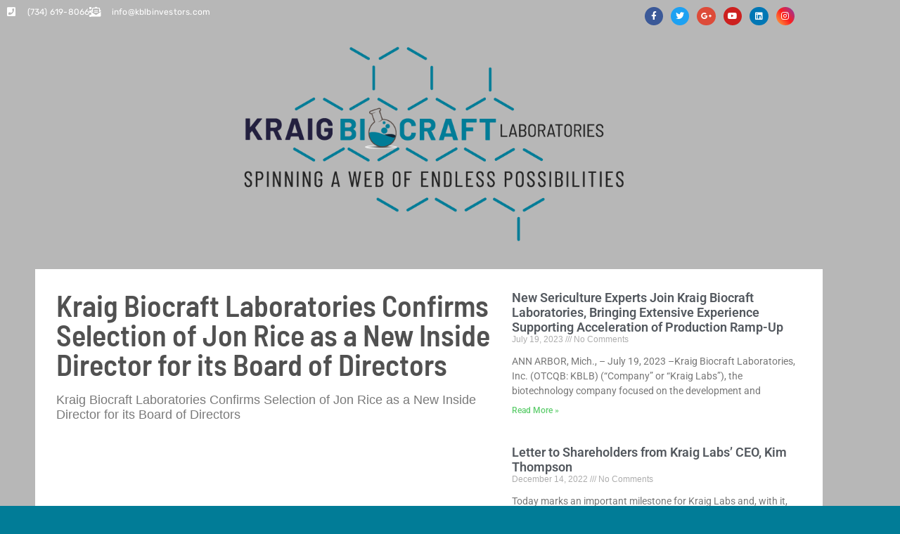

--- FILE ---
content_type: text/html; charset=UTF-8
request_url: https://www.kblbinvestors.com/kraig-biocraft-laboratories-confirms-selection-of-jon-rice-as-a-new-inside-director-for-its-board-of-directors/
body_size: 10892
content:
<!DOCTYPE html>
<html lang="en-US">
<head>
	<meta charset="UTF-8">
			<title>Kraig Biocraft Laboratories Confirms Selection of Jon Rice as a New Inside Director for its Board of Directors &#8211; INVEST in KBLB</title>
		<meta name='robots' content='max-image-preview:large' />
	<style>img:is([sizes="auto" i], [sizes^="auto," i]) { contain-intrinsic-size: 3000px 1500px }</style>
	<link rel='dns-prefetch' href='//fonts.googleapis.com' />
<link rel="alternate" type="application/rss+xml" title="INVEST in KBLB &raquo; Feed" href="https://www.kblbinvestors.com/feed/" />
<link rel="alternate" type="application/rss+xml" title="INVEST in KBLB &raquo; Comments Feed" href="https://www.kblbinvestors.com/comments/feed/" />
<script type="text/javascript">
/* <![CDATA[ */
window._wpemojiSettings = {"baseUrl":"https:\/\/s.w.org\/images\/core\/emoji\/16.0.1\/72x72\/","ext":".png","svgUrl":"https:\/\/s.w.org\/images\/core\/emoji\/16.0.1\/svg\/","svgExt":".svg","source":{"concatemoji":"https:\/\/www.kblbinvestors.com\/wp-includes\/js\/wp-emoji-release.min.js?ver=6.8.3"}};
/*! This file is auto-generated */
!function(s,n){var o,i,e;function c(e){try{var t={supportTests:e,timestamp:(new Date).valueOf()};sessionStorage.setItem(o,JSON.stringify(t))}catch(e){}}function p(e,t,n){e.clearRect(0,0,e.canvas.width,e.canvas.height),e.fillText(t,0,0);var t=new Uint32Array(e.getImageData(0,0,e.canvas.width,e.canvas.height).data),a=(e.clearRect(0,0,e.canvas.width,e.canvas.height),e.fillText(n,0,0),new Uint32Array(e.getImageData(0,0,e.canvas.width,e.canvas.height).data));return t.every(function(e,t){return e===a[t]})}function u(e,t){e.clearRect(0,0,e.canvas.width,e.canvas.height),e.fillText(t,0,0);for(var n=e.getImageData(16,16,1,1),a=0;a<n.data.length;a++)if(0!==n.data[a])return!1;return!0}function f(e,t,n,a){switch(t){case"flag":return n(e,"\ud83c\udff3\ufe0f\u200d\u26a7\ufe0f","\ud83c\udff3\ufe0f\u200b\u26a7\ufe0f")?!1:!n(e,"\ud83c\udde8\ud83c\uddf6","\ud83c\udde8\u200b\ud83c\uddf6")&&!n(e,"\ud83c\udff4\udb40\udc67\udb40\udc62\udb40\udc65\udb40\udc6e\udb40\udc67\udb40\udc7f","\ud83c\udff4\u200b\udb40\udc67\u200b\udb40\udc62\u200b\udb40\udc65\u200b\udb40\udc6e\u200b\udb40\udc67\u200b\udb40\udc7f");case"emoji":return!a(e,"\ud83e\udedf")}return!1}function g(e,t,n,a){var r="undefined"!=typeof WorkerGlobalScope&&self instanceof WorkerGlobalScope?new OffscreenCanvas(300,150):s.createElement("canvas"),o=r.getContext("2d",{willReadFrequently:!0}),i=(o.textBaseline="top",o.font="600 32px Arial",{});return e.forEach(function(e){i[e]=t(o,e,n,a)}),i}function t(e){var t=s.createElement("script");t.src=e,t.defer=!0,s.head.appendChild(t)}"undefined"!=typeof Promise&&(o="wpEmojiSettingsSupports",i=["flag","emoji"],n.supports={everything:!0,everythingExceptFlag:!0},e=new Promise(function(e){s.addEventListener("DOMContentLoaded",e,{once:!0})}),new Promise(function(t){var n=function(){try{var e=JSON.parse(sessionStorage.getItem(o));if("object"==typeof e&&"number"==typeof e.timestamp&&(new Date).valueOf()<e.timestamp+604800&&"object"==typeof e.supportTests)return e.supportTests}catch(e){}return null}();if(!n){if("undefined"!=typeof Worker&&"undefined"!=typeof OffscreenCanvas&&"undefined"!=typeof URL&&URL.createObjectURL&&"undefined"!=typeof Blob)try{var e="postMessage("+g.toString()+"("+[JSON.stringify(i),f.toString(),p.toString(),u.toString()].join(",")+"));",a=new Blob([e],{type:"text/javascript"}),r=new Worker(URL.createObjectURL(a),{name:"wpTestEmojiSupports"});return void(r.onmessage=function(e){c(n=e.data),r.terminate(),t(n)})}catch(e){}c(n=g(i,f,p,u))}t(n)}).then(function(e){for(var t in e)n.supports[t]=e[t],n.supports.everything=n.supports.everything&&n.supports[t],"flag"!==t&&(n.supports.everythingExceptFlag=n.supports.everythingExceptFlag&&n.supports[t]);n.supports.everythingExceptFlag=n.supports.everythingExceptFlag&&!n.supports.flag,n.DOMReady=!1,n.readyCallback=function(){n.DOMReady=!0}}).then(function(){return e}).then(function(){var e;n.supports.everything||(n.readyCallback(),(e=n.source||{}).concatemoji?t(e.concatemoji):e.wpemoji&&e.twemoji&&(t(e.twemoji),t(e.wpemoji)))}))}((window,document),window._wpemojiSettings);
/* ]]> */
</script>
<style id='wp-emoji-styles-inline-css' type='text/css'>

	img.wp-smiley, img.emoji {
		display: inline !important;
		border: none !important;
		box-shadow: none !important;
		height: 1em !important;
		width: 1em !important;
		margin: 0 0.07em !important;
		vertical-align: -0.1em !important;
		background: none !important;
		padding: 0 !important;
	}
</style>
<link rel='stylesheet' id='wp-block-library-css' href='https://www.kblbinvestors.com/wp-includes/css/dist/block-library/style.min.css?ver=6.8.3' type='text/css' media='all' />
<style id='classic-theme-styles-inline-css' type='text/css'>
/*! This file is auto-generated */
.wp-block-button__link{color:#fff;background-color:#32373c;border-radius:9999px;box-shadow:none;text-decoration:none;padding:calc(.667em + 2px) calc(1.333em + 2px);font-size:1.125em}.wp-block-file__button{background:#32373c;color:#fff;text-decoration:none}
</style>
<style id='global-styles-inline-css' type='text/css'>
:root{--wp--preset--aspect-ratio--square: 1;--wp--preset--aspect-ratio--4-3: 4/3;--wp--preset--aspect-ratio--3-4: 3/4;--wp--preset--aspect-ratio--3-2: 3/2;--wp--preset--aspect-ratio--2-3: 2/3;--wp--preset--aspect-ratio--16-9: 16/9;--wp--preset--aspect-ratio--9-16: 9/16;--wp--preset--color--black: #000000;--wp--preset--color--cyan-bluish-gray: #abb8c3;--wp--preset--color--white: #ffffff;--wp--preset--color--pale-pink: #f78da7;--wp--preset--color--vivid-red: #cf2e2e;--wp--preset--color--luminous-vivid-orange: #ff6900;--wp--preset--color--luminous-vivid-amber: #fcb900;--wp--preset--color--light-green-cyan: #7bdcb5;--wp--preset--color--vivid-green-cyan: #00d084;--wp--preset--color--pale-cyan-blue: #8ed1fc;--wp--preset--color--vivid-cyan-blue: #0693e3;--wp--preset--color--vivid-purple: #9b51e0;--wp--preset--gradient--vivid-cyan-blue-to-vivid-purple: linear-gradient(135deg,rgba(6,147,227,1) 0%,rgb(155,81,224) 100%);--wp--preset--gradient--light-green-cyan-to-vivid-green-cyan: linear-gradient(135deg,rgb(122,220,180) 0%,rgb(0,208,130) 100%);--wp--preset--gradient--luminous-vivid-amber-to-luminous-vivid-orange: linear-gradient(135deg,rgba(252,185,0,1) 0%,rgba(255,105,0,1) 100%);--wp--preset--gradient--luminous-vivid-orange-to-vivid-red: linear-gradient(135deg,rgba(255,105,0,1) 0%,rgb(207,46,46) 100%);--wp--preset--gradient--very-light-gray-to-cyan-bluish-gray: linear-gradient(135deg,rgb(238,238,238) 0%,rgb(169,184,195) 100%);--wp--preset--gradient--cool-to-warm-spectrum: linear-gradient(135deg,rgb(74,234,220) 0%,rgb(151,120,209) 20%,rgb(207,42,186) 40%,rgb(238,44,130) 60%,rgb(251,105,98) 80%,rgb(254,248,76) 100%);--wp--preset--gradient--blush-light-purple: linear-gradient(135deg,rgb(255,206,236) 0%,rgb(152,150,240) 100%);--wp--preset--gradient--blush-bordeaux: linear-gradient(135deg,rgb(254,205,165) 0%,rgb(254,45,45) 50%,rgb(107,0,62) 100%);--wp--preset--gradient--luminous-dusk: linear-gradient(135deg,rgb(255,203,112) 0%,rgb(199,81,192) 50%,rgb(65,88,208) 100%);--wp--preset--gradient--pale-ocean: linear-gradient(135deg,rgb(255,245,203) 0%,rgb(182,227,212) 50%,rgb(51,167,181) 100%);--wp--preset--gradient--electric-grass: linear-gradient(135deg,rgb(202,248,128) 0%,rgb(113,206,126) 100%);--wp--preset--gradient--midnight: linear-gradient(135deg,rgb(2,3,129) 0%,rgb(40,116,252) 100%);--wp--preset--font-size--small: 13px;--wp--preset--font-size--medium: 20px;--wp--preset--font-size--large: 36px;--wp--preset--font-size--x-large: 42px;--wp--preset--spacing--20: 0.44rem;--wp--preset--spacing--30: 0.67rem;--wp--preset--spacing--40: 1rem;--wp--preset--spacing--50: 1.5rem;--wp--preset--spacing--60: 2.25rem;--wp--preset--spacing--70: 3.38rem;--wp--preset--spacing--80: 5.06rem;--wp--preset--shadow--natural: 6px 6px 9px rgba(0, 0, 0, 0.2);--wp--preset--shadow--deep: 12px 12px 50px rgba(0, 0, 0, 0.4);--wp--preset--shadow--sharp: 6px 6px 0px rgba(0, 0, 0, 0.2);--wp--preset--shadow--outlined: 6px 6px 0px -3px rgba(255, 255, 255, 1), 6px 6px rgba(0, 0, 0, 1);--wp--preset--shadow--crisp: 6px 6px 0px rgba(0, 0, 0, 1);}:where(.is-layout-flex){gap: 0.5em;}:where(.is-layout-grid){gap: 0.5em;}body .is-layout-flex{display: flex;}.is-layout-flex{flex-wrap: wrap;align-items: center;}.is-layout-flex > :is(*, div){margin: 0;}body .is-layout-grid{display: grid;}.is-layout-grid > :is(*, div){margin: 0;}:where(.wp-block-columns.is-layout-flex){gap: 2em;}:where(.wp-block-columns.is-layout-grid){gap: 2em;}:where(.wp-block-post-template.is-layout-flex){gap: 1.25em;}:where(.wp-block-post-template.is-layout-grid){gap: 1.25em;}.has-black-color{color: var(--wp--preset--color--black) !important;}.has-cyan-bluish-gray-color{color: var(--wp--preset--color--cyan-bluish-gray) !important;}.has-white-color{color: var(--wp--preset--color--white) !important;}.has-pale-pink-color{color: var(--wp--preset--color--pale-pink) !important;}.has-vivid-red-color{color: var(--wp--preset--color--vivid-red) !important;}.has-luminous-vivid-orange-color{color: var(--wp--preset--color--luminous-vivid-orange) !important;}.has-luminous-vivid-amber-color{color: var(--wp--preset--color--luminous-vivid-amber) !important;}.has-light-green-cyan-color{color: var(--wp--preset--color--light-green-cyan) !important;}.has-vivid-green-cyan-color{color: var(--wp--preset--color--vivid-green-cyan) !important;}.has-pale-cyan-blue-color{color: var(--wp--preset--color--pale-cyan-blue) !important;}.has-vivid-cyan-blue-color{color: var(--wp--preset--color--vivid-cyan-blue) !important;}.has-vivid-purple-color{color: var(--wp--preset--color--vivid-purple) !important;}.has-black-background-color{background-color: var(--wp--preset--color--black) !important;}.has-cyan-bluish-gray-background-color{background-color: var(--wp--preset--color--cyan-bluish-gray) !important;}.has-white-background-color{background-color: var(--wp--preset--color--white) !important;}.has-pale-pink-background-color{background-color: var(--wp--preset--color--pale-pink) !important;}.has-vivid-red-background-color{background-color: var(--wp--preset--color--vivid-red) !important;}.has-luminous-vivid-orange-background-color{background-color: var(--wp--preset--color--luminous-vivid-orange) !important;}.has-luminous-vivid-amber-background-color{background-color: var(--wp--preset--color--luminous-vivid-amber) !important;}.has-light-green-cyan-background-color{background-color: var(--wp--preset--color--light-green-cyan) !important;}.has-vivid-green-cyan-background-color{background-color: var(--wp--preset--color--vivid-green-cyan) !important;}.has-pale-cyan-blue-background-color{background-color: var(--wp--preset--color--pale-cyan-blue) !important;}.has-vivid-cyan-blue-background-color{background-color: var(--wp--preset--color--vivid-cyan-blue) !important;}.has-vivid-purple-background-color{background-color: var(--wp--preset--color--vivid-purple) !important;}.has-black-border-color{border-color: var(--wp--preset--color--black) !important;}.has-cyan-bluish-gray-border-color{border-color: var(--wp--preset--color--cyan-bluish-gray) !important;}.has-white-border-color{border-color: var(--wp--preset--color--white) !important;}.has-pale-pink-border-color{border-color: var(--wp--preset--color--pale-pink) !important;}.has-vivid-red-border-color{border-color: var(--wp--preset--color--vivid-red) !important;}.has-luminous-vivid-orange-border-color{border-color: var(--wp--preset--color--luminous-vivid-orange) !important;}.has-luminous-vivid-amber-border-color{border-color: var(--wp--preset--color--luminous-vivid-amber) !important;}.has-light-green-cyan-border-color{border-color: var(--wp--preset--color--light-green-cyan) !important;}.has-vivid-green-cyan-border-color{border-color: var(--wp--preset--color--vivid-green-cyan) !important;}.has-pale-cyan-blue-border-color{border-color: var(--wp--preset--color--pale-cyan-blue) !important;}.has-vivid-cyan-blue-border-color{border-color: var(--wp--preset--color--vivid-cyan-blue) !important;}.has-vivid-purple-border-color{border-color: var(--wp--preset--color--vivid-purple) !important;}.has-vivid-cyan-blue-to-vivid-purple-gradient-background{background: var(--wp--preset--gradient--vivid-cyan-blue-to-vivid-purple) !important;}.has-light-green-cyan-to-vivid-green-cyan-gradient-background{background: var(--wp--preset--gradient--light-green-cyan-to-vivid-green-cyan) !important;}.has-luminous-vivid-amber-to-luminous-vivid-orange-gradient-background{background: var(--wp--preset--gradient--luminous-vivid-amber-to-luminous-vivid-orange) !important;}.has-luminous-vivid-orange-to-vivid-red-gradient-background{background: var(--wp--preset--gradient--luminous-vivid-orange-to-vivid-red) !important;}.has-very-light-gray-to-cyan-bluish-gray-gradient-background{background: var(--wp--preset--gradient--very-light-gray-to-cyan-bluish-gray) !important;}.has-cool-to-warm-spectrum-gradient-background{background: var(--wp--preset--gradient--cool-to-warm-spectrum) !important;}.has-blush-light-purple-gradient-background{background: var(--wp--preset--gradient--blush-light-purple) !important;}.has-blush-bordeaux-gradient-background{background: var(--wp--preset--gradient--blush-bordeaux) !important;}.has-luminous-dusk-gradient-background{background: var(--wp--preset--gradient--luminous-dusk) !important;}.has-pale-ocean-gradient-background{background: var(--wp--preset--gradient--pale-ocean) !important;}.has-electric-grass-gradient-background{background: var(--wp--preset--gradient--electric-grass) !important;}.has-midnight-gradient-background{background: var(--wp--preset--gradient--midnight) !important;}.has-small-font-size{font-size: var(--wp--preset--font-size--small) !important;}.has-medium-font-size{font-size: var(--wp--preset--font-size--medium) !important;}.has-large-font-size{font-size: var(--wp--preset--font-size--large) !important;}.has-x-large-font-size{font-size: var(--wp--preset--font-size--x-large) !important;}
:where(.wp-block-post-template.is-layout-flex){gap: 1.25em;}:where(.wp-block-post-template.is-layout-grid){gap: 1.25em;}
:where(.wp-block-columns.is-layout-flex){gap: 2em;}:where(.wp-block-columns.is-layout-grid){gap: 2em;}
:root :where(.wp-block-pullquote){font-size: 1.5em;line-height: 1.6;}
</style>
<link rel='stylesheet' id='twentyfourteen-lato-css' href='//fonts.googleapis.com/css?family=Lato%3A300%2C400%2C700%2C900%2C300italic%2C400italic%2C700italic' type='text/css' media='all' />
<link rel='stylesheet' id='genericons-css' href='https://www.kblbinvestors.com/wp-content/themes/kraiglabs/genericons/genericons.css?ver=3.0.2' type='text/css' media='all' />
<link rel='stylesheet' id='twentyfourteen-style-css' href='https://www.kblbinvestors.com/wp-content/themes/kraiglabs/style.css?ver=6.8.3' type='text/css' media='all' />
<!--[if lt IE 9]>
<link rel='stylesheet' id='twentyfourteen-ie-css' href='https://www.kblbinvestors.com/wp-content/themes/kraiglabs/css/ie.css?ver=20131205' type='text/css' media='all' />
<![endif]-->
<link rel='stylesheet' id='elementor-frontend-css' href='https://www.kblbinvestors.com/wp-content/plugins/elementor/assets/css/frontend.min.css?ver=3.34.0' type='text/css' media='all' />
<link rel='stylesheet' id='widget-icon-list-css' href='https://www.kblbinvestors.com/wp-content/plugins/elementor/assets/css/widget-icon-list.min.css?ver=3.34.0' type='text/css' media='all' />
<link rel='stylesheet' id='e-animation-pulse-css' href='https://www.kblbinvestors.com/wp-content/plugins/elementor/assets/lib/animations/styles/e-animation-pulse.min.css?ver=3.34.0' type='text/css' media='all' />
<link rel='stylesheet' id='widget-social-icons-css' href='https://www.kblbinvestors.com/wp-content/plugins/elementor/assets/css/widget-social-icons.min.css?ver=3.34.0' type='text/css' media='all' />
<link rel='stylesheet' id='e-apple-webkit-css' href='https://www.kblbinvestors.com/wp-content/plugins/elementor/assets/css/conditionals/apple-webkit.min.css?ver=3.34.0' type='text/css' media='all' />
<link rel='stylesheet' id='widget-image-css' href='https://www.kblbinvestors.com/wp-content/plugins/elementor/assets/css/widget-image.min.css?ver=3.34.0' type='text/css' media='all' />
<link rel='stylesheet' id='widget-heading-css' href='https://www.kblbinvestors.com/wp-content/plugins/elementor/assets/css/widget-heading.min.css?ver=3.34.0' type='text/css' media='all' />
<link rel='stylesheet' id='widget-posts-css' href='https://www.kblbinvestors.com/wp-content/plugins/elementor-pro/assets/css/widget-posts.min.css?ver=3.34.0' type='text/css' media='all' />
<link rel='stylesheet' id='e-animation-fadeInUp-css' href='https://www.kblbinvestors.com/wp-content/plugins/elementor/assets/lib/animations/styles/fadeInUp.min.css?ver=3.34.0' type='text/css' media='all' />
<link rel='stylesheet' id='elementor-icons-css' href='https://www.kblbinvestors.com/wp-content/plugins/elementor/assets/lib/eicons/css/elementor-icons.min.css?ver=5.45.0' type='text/css' media='all' />
<link rel='stylesheet' id='elementor-post-2257-css' href='https://www.kblbinvestors.com/wp-content/uploads/elementor/css/post-2257.css?ver=1766423268' type='text/css' media='all' />
<link rel='stylesheet' id='font-awesome-5-all-css' href='https://www.kblbinvestors.com/wp-content/plugins/elementor/assets/lib/font-awesome/css/all.min.css?ver=3.34.0' type='text/css' media='all' />
<link rel='stylesheet' id='font-awesome-4-shim-css' href='https://www.kblbinvestors.com/wp-content/plugins/elementor/assets/lib/font-awesome/css/v4-shims.min.css?ver=3.34.0' type='text/css' media='all' />
<link rel='stylesheet' id='elementor-post-1838-css' href='https://www.kblbinvestors.com/wp-content/uploads/elementor/css/post-1838.css?ver=1766423268' type='text/css' media='all' />
<link rel='stylesheet' id='elementor-gf-local-roboto-css' href='https://www.kblbinvestors.com/wp-content/uploads/elementor/google-fonts/css/roboto.css?ver=1742230059' type='text/css' media='all' />
<link rel='stylesheet' id='elementor-gf-local-robotoslab-css' href='https://www.kblbinvestors.com/wp-content/uploads/elementor/google-fonts/css/robotoslab.css?ver=1742230065' type='text/css' media='all' />
<link rel='stylesheet' id='elementor-gf-local-rubik-css' href='https://www.kblbinvestors.com/wp-content/uploads/elementor/google-fonts/css/rubik.css?ver=1742230074' type='text/css' media='all' />
<link rel='stylesheet' id='elementor-gf-local-barlowsemicondensed-css' href='https://www.kblbinvestors.com/wp-content/uploads/elementor/google-fonts/css/barlowsemicondensed.css?ver=1742230079' type='text/css' media='all' />
<link rel='stylesheet' id='elementor-gf-local-barlow-css' href='https://www.kblbinvestors.com/wp-content/uploads/elementor/google-fonts/css/barlow.css?ver=1742230085' type='text/css' media='all' />
<link rel='stylesheet' id='elementor-icons-shared-0-css' href='https://www.kblbinvestors.com/wp-content/plugins/elementor/assets/lib/font-awesome/css/fontawesome.min.css?ver=5.15.3' type='text/css' media='all' />
<link rel='stylesheet' id='elementor-icons-fa-solid-css' href='https://www.kblbinvestors.com/wp-content/plugins/elementor/assets/lib/font-awesome/css/solid.min.css?ver=5.15.3' type='text/css' media='all' />
<link rel='stylesheet' id='elementor-icons-fa-brands-css' href='https://www.kblbinvestors.com/wp-content/plugins/elementor/assets/lib/font-awesome/css/brands.min.css?ver=5.15.3' type='text/css' media='all' />
<script type="text/javascript" src="https://www.kblbinvestors.com/wp-includes/js/jquery/jquery.min.js?ver=3.7.1" id="jquery-core-js"></script>
<script type="text/javascript" src="https://www.kblbinvestors.com/wp-includes/js/jquery/jquery-migrate.min.js?ver=3.4.1" id="jquery-migrate-js"></script>
<script type="text/javascript" src="https://www.kblbinvestors.com/wp-content/plugins/elementor/assets/lib/font-awesome/js/v4-shims.min.js?ver=3.34.0" id="font-awesome-4-shim-js"></script>
<link rel="https://api.w.org/" href="https://www.kblbinvestors.com/wp-json/" /><link rel="alternate" title="JSON" type="application/json" href="https://www.kblbinvestors.com/wp-json/wp/v2/posts/895" /><link rel="EditURI" type="application/rsd+xml" title="RSD" href="https://www.kblbinvestors.com/xmlrpc.php?rsd" />
<meta name="generator" content="WordPress 6.8.3" />
<link rel="canonical" href="https://www.kblbinvestors.com/kraig-biocraft-laboratories-confirms-selection-of-jon-rice-as-a-new-inside-director-for-its-board-of-directors/" />
<link rel='shortlink' href='https://www.kblbinvestors.com/?p=895' />
<link rel="alternate" title="oEmbed (JSON)" type="application/json+oembed" href="https://www.kblbinvestors.com/wp-json/oembed/1.0/embed?url=https%3A%2F%2Fwww.kblbinvestors.com%2Fkraig-biocraft-laboratories-confirms-selection-of-jon-rice-as-a-new-inside-director-for-its-board-of-directors%2F" />
<link rel="alternate" title="oEmbed (XML)" type="text/xml+oembed" href="https://www.kblbinvestors.com/wp-json/oembed/1.0/embed?url=https%3A%2F%2Fwww.kblbinvestors.com%2Fkraig-biocraft-laboratories-confirms-selection-of-jon-rice-as-a-new-inside-director-for-its-board-of-directors%2F&#038;format=xml" />
<meta name="generator" content="Elementor 3.34.0; features: additional_custom_breakpoints; settings: css_print_method-external, google_font-enabled, font_display-auto">
<style type="text/css">.recentcomments a{display:inline !important;padding:0 !important;margin:0 !important;}</style>			<style>
				.e-con.e-parent:nth-of-type(n+4):not(.e-lazyloaded):not(.e-no-lazyload),
				.e-con.e-parent:nth-of-type(n+4):not(.e-lazyloaded):not(.e-no-lazyload) * {
					background-image: none !important;
				}
				@media screen and (max-height: 1024px) {
					.e-con.e-parent:nth-of-type(n+3):not(.e-lazyloaded):not(.e-no-lazyload),
					.e-con.e-parent:nth-of-type(n+3):not(.e-lazyloaded):not(.e-no-lazyload) * {
						background-image: none !important;
					}
				}
				@media screen and (max-height: 640px) {
					.e-con.e-parent:nth-of-type(n+2):not(.e-lazyloaded):not(.e-no-lazyload),
					.e-con.e-parent:nth-of-type(n+2):not(.e-lazyloaded):not(.e-no-lazyload) * {
						background-image: none !important;
					}
				}
			</style>
			<link rel="icon" href="https://www.kblbinvestors.com/wp-content/uploads/2020/01/cropped-favicon-1-32x32.png" sizes="32x32" />
<link rel="icon" href="https://www.kblbinvestors.com/wp-content/uploads/2020/01/cropped-favicon-1-192x192.png" sizes="192x192" />
<link rel="apple-touch-icon" href="https://www.kblbinvestors.com/wp-content/uploads/2020/01/cropped-favicon-1-180x180.png" />
<meta name="msapplication-TileImage" content="https://www.kblbinvestors.com/wp-content/uploads/2020/01/cropped-favicon-1-270x270.png" />
	<meta name="viewport" content="width=device-width, initial-scale=1.0, viewport-fit=cover" /></head>
<body class="wp-singular post-template-default single single-post postid-895 single-format-standard wp-theme-kraiglabs group-blog masthead-fixed full-width singular elementor-default elementor-template-canvas elementor-kit-2257 elementor-page-1838">

			<div data-elementor-type="single" data-elementor-id="1838" class="elementor elementor-1838 elementor-location-single post-895 post type-post status-publish format-standard hentry category-uncategorized" data-elementor-post-type="elementor_library">
					<section class="elementor-section elementor-inner-section elementor-element elementor-element-6887e0c6 elementor-section-boxed elementor-section-height-default elementor-section-height-default" data-id="6887e0c6" data-element_type="section" data-settings="{&quot;background_background&quot;:&quot;classic&quot;}">
						<div class="elementor-container elementor-column-gap-default">
					<div class="elementor-column elementor-col-50 elementor-inner-column elementor-element elementor-element-1edcee52" data-id="1edcee52" data-element_type="column">
			<div class="elementor-widget-wrap elementor-element-populated">
						<div class="elementor-element elementor-element-2843ddfb elementor-icon-list--layout-inline elementor-mobile-align-center elementor-hidden-phone elementor-align-start elementor-list-item-link-full_width elementor-widget elementor-widget-icon-list" data-id="2843ddfb" data-element_type="widget" data-widget_type="icon-list.default">
				<div class="elementor-widget-container">
							<ul class="elementor-icon-list-items elementor-inline-items">
							<li class="elementor-icon-list-item elementor-inline-item">
											<span class="elementor-icon-list-icon">
							<i aria-hidden="true" class="fas fa-phone-square"></i>						</span>
										<span class="elementor-icon-list-text">(734) 619-8066</span>
									</li>
								<li class="elementor-icon-list-item elementor-inline-item">
											<span class="elementor-icon-list-icon">
							<i aria-hidden="true" class="fas fa-envelope-open-text"></i>						</span>
										<span class="elementor-icon-list-text">info@kblbinvestors.com</span>
									</li>
						</ul>
						</div>
				</div>
					</div>
		</div>
				<div class="elementor-column elementor-col-50 elementor-inner-column elementor-element elementor-element-6e89f23f" data-id="6e89f23f" data-element_type="column">
			<div class="elementor-widget-wrap elementor-element-populated">
						<div class="elementor-element elementor-element-29b966b2 e-grid-align-right elementor-shape-circle e-grid-align-mobile-center header-social-icons elementor-grid-0 elementor-widget elementor-widget-social-icons" data-id="29b966b2" data-element_type="widget" data-widget_type="social-icons.default">
				<div class="elementor-widget-container">
							<div class="elementor-social-icons-wrapper elementor-grid" role="list">
							<span class="elementor-grid-item" role="listitem">
					<a class="elementor-icon elementor-social-icon elementor-social-icon-facebook-f elementor-animation-pulse elementor-repeater-item-5646027" href="https://www.facebook.com/kraiglabs/" target="_blank">
						<span class="elementor-screen-only">Facebook-f</span>
						<i aria-hidden="true" class="fab fa-facebook-f"></i>					</a>
				</span>
							<span class="elementor-grid-item" role="listitem">
					<a class="elementor-icon elementor-social-icon elementor-social-icon-twitter elementor-animation-pulse elementor-repeater-item-72bc942" href="https://twitter.com/KraigLabs" target="_blank">
						<span class="elementor-screen-only">Twitter</span>
						<i aria-hidden="true" class="fab fa-twitter"></i>					</a>
				</span>
							<span class="elementor-grid-item" role="listitem">
					<a class="elementor-icon elementor-social-icon elementor-social-icon-google-plus-g elementor-animation-pulse elementor-repeater-item-96bd910" href="https://plus.google.com/+KraigBiocraftLaboratoriesLansing" target="_blank">
						<span class="elementor-screen-only">Google-plus-g</span>
						<i aria-hidden="true" class="fab fa-google-plus-g"></i>					</a>
				</span>
							<span class="elementor-grid-item" role="listitem">
					<a class="elementor-icon elementor-social-icon elementor-social-icon-youtube elementor-animation-pulse elementor-repeater-item-4b27cd1" href="https://www.youtube.com/channel/UC84jmkH5MYstS_dVPpsE0lg" target="_blank">
						<span class="elementor-screen-only">Youtube</span>
						<i aria-hidden="true" class="fab fa-youtube"></i>					</a>
				</span>
							<span class="elementor-grid-item" role="listitem">
					<a class="elementor-icon elementor-social-icon elementor-social-icon-linkedin elementor-animation-pulse elementor-repeater-item-30f6d91" href="https://www.linkedin.com/company/kraig-biocraft-laboratories-inc-/" target="_blank">
						<span class="elementor-screen-only">Linkedin</span>
						<i aria-hidden="true" class="fab fa-linkedin"></i>					</a>
				</span>
							<span class="elementor-grid-item" role="listitem">
					<a class="elementor-icon elementor-social-icon elementor-social-icon-instagram elementor-animation-pulse elementor-repeater-item-dd0e429" target="_blank">
						<span class="elementor-screen-only">Instagram</span>
						<i aria-hidden="true" class="fab fa-instagram"></i>					</a>
				</span>
					</div>
						</div>
				</div>
					</div>
		</div>
					</div>
		</section>
				<section class="elementor-section elementor-top-section elementor-element elementor-element-e58c8c9 elementor-section-boxed elementor-section-height-default elementor-section-height-default" data-id="e58c8c9" data-element_type="section" data-settings="{&quot;background_background&quot;:&quot;classic&quot;}">
						<div class="elementor-container elementor-column-gap-default">
					<div class="elementor-column elementor-col-100 elementor-top-column elementor-element elementor-element-73980d6" data-id="73980d6" data-element_type="column">
			<div class="elementor-widget-wrap elementor-element-populated">
						<div class="elementor-element elementor-element-bb5dfb5 elementor-widget elementor-widget-image" data-id="bb5dfb5" data-element_type="widget" data-widget_type="image.default">
				<div class="elementor-widget-container">
															<img width="474" height="251" src="https://www.kblbinvestors.com/wp-content/uploads/2020/01/kraig-labs_logo-dark.png" class="attachment-large size-large wp-image-937" alt="" srcset="https://www.kblbinvestors.com/wp-content/uploads/2020/01/kraig-labs_logo-dark.png 749w, https://www.kblbinvestors.com/wp-content/uploads/2020/01/kraig-labs_logo-dark-300x159.png 300w" sizes="(max-width: 474px) 100vw, 474px" />															</div>
				</div>
				<section class="elementor-section elementor-inner-section elementor-element elementor-element-259d695 elementor-section-boxed elementor-section-height-default elementor-section-height-default" data-id="259d695" data-element_type="section" data-settings="{&quot;background_background&quot;:&quot;classic&quot;}">
						<div class="elementor-container elementor-column-gap-default">
					<div class="elementor-column elementor-col-50 elementor-inner-column elementor-element elementor-element-f472f4f" data-id="f472f4f" data-element_type="column">
			<div class="elementor-widget-wrap elementor-element-populated">
						<div class="elementor-element elementor-element-89eb755 elementor-widget elementor-widget-theme-post-title elementor-page-title elementor-widget-heading" data-id="89eb755" data-element_type="widget" data-widget_type="theme-post-title.default">
				<div class="elementor-widget-container">
					<h1 class="elementor-heading-title elementor-size-default">Kraig Biocraft Laboratories Confirms Selection of Jon Rice as a New Inside Director for its Board of Directors</h1>				</div>
				</div>
				<div class="elementor-element elementor-element-cdcd0d2 elementor-widget elementor-widget-theme-post-content" data-id="cdcd0d2" data-element_type="widget" data-widget_type="theme-post-content.default">
				<div class="elementor-widget-container">
					
<p>Kraig Biocraft Laboratories Confirms Selection of Jon Rice as a New Inside Director for its Board of Directors</p>
				</div>
				</div>
					</div>
		</div>
				<div class="elementor-column elementor-col-50 elementor-inner-column elementor-element elementor-element-ac75f55" data-id="ac75f55" data-element_type="column">
			<div class="elementor-widget-wrap elementor-element-populated">
						<div class="elementor-element elementor-element-3432a32 elementor-grid-1 elementor-grid-tablet-2 elementor-grid-mobile-1 elementor-posts--thumbnail-top elementor-widget elementor-widget-posts" data-id="3432a32" data-element_type="widget" data-settings="{&quot;classic_columns&quot;:&quot;1&quot;,&quot;classic_columns_tablet&quot;:&quot;2&quot;,&quot;classic_columns_mobile&quot;:&quot;1&quot;,&quot;classic_row_gap&quot;:{&quot;unit&quot;:&quot;px&quot;,&quot;size&quot;:35,&quot;sizes&quot;:[]},&quot;classic_row_gap_tablet&quot;:{&quot;unit&quot;:&quot;px&quot;,&quot;size&quot;:&quot;&quot;,&quot;sizes&quot;:[]},&quot;classic_row_gap_mobile&quot;:{&quot;unit&quot;:&quot;px&quot;,&quot;size&quot;:&quot;&quot;,&quot;sizes&quot;:[]}}" data-widget_type="posts.classic">
				<div class="elementor-widget-container">
							<div class="elementor-posts-container elementor-posts elementor-posts--skin-classic elementor-grid" role="list">
				<article class="elementor-post elementor-grid-item post-2443 post type-post status-publish format-standard hentry category-recent-news" role="listitem">
				<div class="elementor-post__text">
				<h3 class="elementor-post__title">
			<a href="https://www.kblbinvestors.com/new-sericulture-experts-join-kraig-biocraft-laboratories-bringing-extensive-experience-supporting-acceleration-of-production-ramp-up/" >
				New Sericulture Experts Join Kraig Biocraft Laboratories, Bringing Extensive Experience Supporting Acceleration of Production Ramp-Up			</a>
		</h3>
				<div class="elementor-post__meta-data">
					<span class="elementor-post-date">
			July 19, 2023		</span>
				<span class="elementor-post-avatar">
			No Comments		</span>
				</div>
				<div class="elementor-post__excerpt">
			<p>ANN ARBOR, Mich., – July 19, 2023 –Kraig Biocraft Laboratories, Inc. (OTCQB: KBLB) (&#8220;Company&#8221; or &#8220;Kraig Labs&#8221;), the biotechnology company focused on the development and</p>
		</div>
		
		<a class="elementor-post__read-more" href="https://www.kblbinvestors.com/new-sericulture-experts-join-kraig-biocraft-laboratories-bringing-extensive-experience-supporting-acceleration-of-production-ramp-up/" aria-label="Read more about New Sericulture Experts Join Kraig Biocraft Laboratories, Bringing Extensive Experience Supporting Acceleration of Production Ramp-Up" tabindex="-1" >
			Read More »		</a>

				</div>
				</article>
				<article class="elementor-post elementor-grid-item post-2428 post type-post status-publish format-standard hentry category-recent-news" role="listitem">
				<div class="elementor-post__text">
				<h3 class="elementor-post__title">
			<a href="https://www.kblbinvestors.com/letter-to-shareholders-from-kraig-labs-ceo-kim-thompson/" >
				Letter to Shareholders from Kraig Labs&#8217; CEO, Kim Thompson			</a>
		</h3>
				<div class="elementor-post__meta-data">
					<span class="elementor-post-date">
			December 14, 2022		</span>
				<span class="elementor-post-avatar">
			No Comments		</span>
				</div>
				<div class="elementor-post__excerpt">
			<p>Today marks an important milestone for Kraig Labs and, with it, the opportunity to share an update across all aspects of our operations. This letter</p>
		</div>
		
		<a class="elementor-post__read-more" href="https://www.kblbinvestors.com/letter-to-shareholders-from-kraig-labs-ceo-kim-thompson/" aria-label="Read more about Letter to Shareholders from Kraig Labs&#8217; CEO, Kim Thompson" tabindex="-1" >
			Read More »		</a>

				</div>
				</article>
				<article class="elementor-post elementor-grid-item post-2425 post type-post status-publish format-standard hentry category-recent-news" role="listitem">
				<div class="elementor-post__text">
				<h3 class="elementor-post__title">
			<a href="https://www.kblbinvestors.com/kraig-biocraft-laboratories-completes-closeout-of-8-million-financing-extinguishing-all-convertible-debentures-with-yorkville-advisors/" >
				Kraig Biocraft Laboratories Completes Closeout of $8 Million Financing, Extinguishing All convertible Debentures with Yorkville Advisors			</a>
		</h3>
				<div class="elementor-post__meta-data">
					<span class="elementor-post-date">
			November 21, 2022		</span>
				<span class="elementor-post-avatar">
			No Comments		</span>
				</div>
				<div class="elementor-post__excerpt">
			<p>Ann Arbor, MI., November 21, 2022 – Kraig Biocraft Laboratories, Inc. (OTCQB: KBLB) (&#8220;Company&#8221; or &#8220;Kraig Labs&#8221;), the biotechnology company focused on the development and</p>
		</div>
		
		<a class="elementor-post__read-more" href="https://www.kblbinvestors.com/kraig-biocraft-laboratories-completes-closeout-of-8-million-financing-extinguishing-all-convertible-debentures-with-yorkville-advisors/" aria-label="Read more about Kraig Biocraft Laboratories Completes Closeout of $8 Million Financing, Extinguishing All convertible Debentures with Yorkville Advisors" tabindex="-1" >
			Read More »		</a>

				</div>
				</article>
				<article class="elementor-post elementor-grid-item post-2417 post type-post status-publish format-standard hentry category-recent-news" role="listitem">
				<div class="elementor-post__text">
				<h3 class="elementor-post__title">
			<a href="https://www.kblbinvestors.com/kraig-biocraft-laboratories-engages-textile-expert-to-develop-new-innovative-yarns-and-fabrics-applications-for-dragon-silk/" >
				Kraig Biocraft Laboratories Engages Textile Expert to Develop New Innovative Yarns and Fabrics Applications for Dragon Silk™  			</a>
		</h3>
				<div class="elementor-post__meta-data">
					<span class="elementor-post-date">
			September 12, 2022		</span>
				<span class="elementor-post-avatar">
			No Comments		</span>
				</div>
				<div class="elementor-post__excerpt">
			<p>Ann Arbor, MI., &#8211; September 12, 2022 – Kraig Biocraft Laboratories, Inc. (OTCQB: KBLB) (&#8220;Company&#8221; or &#8220;Kraig Labs&#8221;), the biotechnology company focused on the development</p>
		</div>
		
		<a class="elementor-post__read-more" href="https://www.kblbinvestors.com/kraig-biocraft-laboratories-engages-textile-expert-to-develop-new-innovative-yarns-and-fabrics-applications-for-dragon-silk/" aria-label="Read more about Kraig Biocraft Laboratories Engages Textile Expert to Develop New Innovative Yarns and Fabrics Applications for Dragon Silk™  " tabindex="-1" >
			Read More »		</a>

				</div>
				</article>
				<article class="elementor-post elementor-grid-item post-2414 post type-post status-publish format-standard hentry category-recent-news" role="listitem">
				<div class="elementor-post__text">
				<h3 class="elementor-post__title">
			<a href="https://www.kblbinvestors.com/kraig-biocraft-laboratories-expands-operational-footprint-in-vietnam/" >
				Kraig Biocraft Laboratories Expands Operational Footprint in Vietnam			</a>
		</h3>
				<div class="elementor-post__meta-data">
					<span class="elementor-post-date">
			August 17, 2022		</span>
				<span class="elementor-post-avatar">
			No Comments		</span>
				</div>
				<div class="elementor-post__excerpt">
			<p>Ann Arbor, Michigan., – August 17, 2022– Kraig Biocraft Laboratories, Inc. (OTCQB: KBLB) (&#8220;Company&#8221; or &#8220;Kraig Labs&#8221;), the biotechnology company focused on the development and</p>
		</div>
		
		<a class="elementor-post__read-more" href="https://www.kblbinvestors.com/kraig-biocraft-laboratories-expands-operational-footprint-in-vietnam/" aria-label="Read more about Kraig Biocraft Laboratories Expands Operational Footprint in Vietnam" tabindex="-1" >
			Read More »		</a>

				</div>
				</article>
				<article class="elementor-post elementor-grid-item post-2409 post type-post status-publish format-standard hentry category-recent-news" role="listitem">
				<div class="elementor-post__text">
				<h3 class="elementor-post__title">
			<a href="https://www.kblbinvestors.com/kraig-biocraft-laboratories-posts-behind-the-scenes-look-into-the-laboratory-rd-processes-for-creating-recombinant-spider-silk/" >
				Kraig Biocraft Laboratories Posts Behind the Scenes Look into the Laboratory R&#038;D Processes for Creating Recombinant Spider Silk			</a>
		</h3>
				<div class="elementor-post__meta-data">
					<span class="elementor-post-date">
			August 4, 2022		</span>
				<span class="elementor-post-avatar">
			No Comments		</span>
				</div>
				<div class="elementor-post__excerpt">
			<p>Ann Arbor, Michigan., – August 4, 2022– Kraig Biocraft Laboratories, Inc. (OTCQB: KBLB) (&#8220;Company&#8221; or &#8220;Kraig Labs&#8221;), the biotechnology company focused on the development and</p>
		</div>
		
		<a class="elementor-post__read-more" href="https://www.kblbinvestors.com/kraig-biocraft-laboratories-posts-behind-the-scenes-look-into-the-laboratory-rd-processes-for-creating-recombinant-spider-silk/" aria-label="Read more about Kraig Biocraft Laboratories Posts Behind the Scenes Look into the Laboratory R&#038;D Processes for Creating Recombinant Spider Silk" tabindex="-1" >
			Read More »		</a>

				</div>
				</article>
				</div>
		
						</div>
				</div>
					</div>
		</div>
					</div>
		</section>
					</div>
		</div>
					</div>
		</section>
				<section class="elementor-section elementor-top-section elementor-element elementor-element-42f7599f elementor-section-full_width elementor-section-height-default elementor-section-height-default" data-id="42f7599f" data-element_type="section" data-settings="{&quot;background_background&quot;:&quot;classic&quot;}">
						<div class="elementor-container elementor-column-gap-default">
					<div class="elementor-column elementor-col-100 elementor-top-column elementor-element elementor-element-267d83e9" data-id="267d83e9" data-element_type="column">
			<div class="elementor-widget-wrap elementor-element-populated">
						<section class="elementor-section elementor-inner-section elementor-element elementor-element-d9ea57b elementor-section-boxed elementor-section-height-default elementor-section-height-default" data-id="d9ea57b" data-element_type="section">
						<div class="elementor-container elementor-column-gap-default">
					<div class="elementor-column elementor-col-25 elementor-inner-column elementor-element elementor-element-7cf0fdd7" data-id="7cf0fdd7" data-element_type="column">
			<div class="elementor-widget-wrap elementor-element-populated">
						<div class="elementor-element elementor-element-1ca6e4a6 elementor-invisible elementor-widget elementor-widget-image" data-id="1ca6e4a6" data-element_type="widget" data-settings="{&quot;_animation&quot;:&quot;fadeInUp&quot;}" data-widget_type="image.default">
				<div class="elementor-widget-container">
															<img src="https://www.kblbinvestors.com/wp-content/uploads/2020/01/kraig-labs_logo-all-white.svg" class="attachment-full size-full wp-image-982" alt="" />															</div>
				</div>
					</div>
		</div>
				<div class="elementor-column elementor-col-25 elementor-inner-column elementor-element elementor-element-4442109a" data-id="4442109a" data-element_type="column">
			<div class="elementor-widget-wrap elementor-element-populated">
						<div class="elementor-element elementor-element-52cf195 elementor-widget elementor-widget-heading" data-id="52cf195" data-element_type="widget" data-widget_type="heading.default">
				<div class="elementor-widget-container">
					<h1 class="elementor-heading-title elementor-size-default"><strong>Kraig Biocraft Laboratories, Inc.</strong></h1>				</div>
				</div>
				<div class="elementor-element elementor-element-71358378 elementor-widget elementor-widget-heading" data-id="71358378" data-element_type="widget" data-widget_type="heading.default">
				<div class="elementor-widget-container">
					<h3 class="elementor-heading-title elementor-size-default">2723 South State Street Suite 150 <br>
Ann Arbor, Michigan 48104</h3>				</div>
				</div>
				<div class="elementor-element elementor-element-5507a1c5 elementor-widget elementor-widget-heading" data-id="5507a1c5" data-element_type="widget" data-widget_type="heading.default">
				<div class="elementor-widget-container">
					<h3 class="elementor-heading-title elementor-size-default"><b>Phone:</b> (734) 619-8066</h3>				</div>
				</div>
				<div class="elementor-element elementor-element-7f2e33a0 elementor-widget elementor-widget-heading" data-id="7f2e33a0" data-element_type="widget" data-widget_type="heading.default">
				<div class="elementor-widget-container">
					<h3 class="elementor-heading-title elementor-size-default"><b>Corporate Website: </b>www.KraigLabs.com</h3>				</div>
				</div>
				<div class="elementor-element elementor-element-609ef20d elementor-widget elementor-widget-heading" data-id="609ef20d" data-element_type="widget" data-widget_type="heading.default">
				<div class="elementor-widget-container">
					<h3 class="elementor-heading-title elementor-size-default"><b>Email:</b> corporate@KraigLabs.com</h3>				</div>
				</div>
					</div>
		</div>
				<div class="elementor-column elementor-col-25 elementor-inner-column elementor-element elementor-element-1928014a" data-id="1928014a" data-element_type="column">
			<div class="elementor-widget-wrap">
							</div>
		</div>
				<div class="elementor-column elementor-col-25 elementor-inner-column elementor-element elementor-element-23ef7ced" data-id="23ef7ced" data-element_type="column">
			<div class="elementor-widget-wrap">
							</div>
		</div>
					</div>
		</section>
				<section class="elementor-section elementor-inner-section elementor-element elementor-element-4a24d3b1 elementor-section-full_width elementor-section-height-default elementor-section-height-default" data-id="4a24d3b1" data-element_type="section" data-settings="{&quot;background_background&quot;:&quot;classic&quot;}">
						<div class="elementor-container elementor-column-gap-default">
					<div class="elementor-column elementor-col-100 elementor-inner-column elementor-element elementor-element-15fa8365" data-id="15fa8365" data-element_type="column">
			<div class="elementor-widget-wrap elementor-element-populated">
						<div class="elementor-element elementor-element-833af00 elementor-shape-rounded elementor-grid-0 e-grid-align-center elementor-widget elementor-widget-social-icons" data-id="833af00" data-element_type="widget" data-widget_type="social-icons.default">
				<div class="elementor-widget-container">
							<div class="elementor-social-icons-wrapper elementor-grid" role="list">
							<span class="elementor-grid-item" role="listitem">
					<a class="elementor-icon elementor-social-icon elementor-social-icon-facebook-f elementor-repeater-item-993ef04" target="_blank">
						<span class="elementor-screen-only">Facebook-f</span>
						<i aria-hidden="true" class="fab fa-facebook-f"></i>					</a>
				</span>
							<span class="elementor-grid-item" role="listitem">
					<a class="elementor-icon elementor-social-icon elementor-social-icon-twitter elementor-repeater-item-a229ff5" target="_blank">
						<span class="elementor-screen-only">Twitter</span>
						<i aria-hidden="true" class="fab fa-twitter"></i>					</a>
				</span>
							<span class="elementor-grid-item" role="listitem">
					<a class="elementor-icon elementor-social-icon elementor-social-icon-google-plus-g elementor-repeater-item-a1c64d4" target="_blank">
						<span class="elementor-screen-only">Google-plus-g</span>
						<i aria-hidden="true" class="fab fa-google-plus-g"></i>					</a>
				</span>
							<span class="elementor-grid-item" role="listitem">
					<a class="elementor-icon elementor-social-icon elementor-social-icon-youtube elementor-repeater-item-afa7015" target="_blank">
						<span class="elementor-screen-only">Youtube</span>
						<i aria-hidden="true" class="fab fa-youtube"></i>					</a>
				</span>
							<span class="elementor-grid-item" role="listitem">
					<a class="elementor-icon elementor-social-icon elementor-social-icon-linkedin elementor-repeater-item-c1cd482" target="_blank">
						<span class="elementor-screen-only">Linkedin</span>
						<i aria-hidden="true" class="fab fa-linkedin"></i>					</a>
				</span>
					</div>
						</div>
				</div>
				<div class="elementor-element elementor-element-1421d2c6 copyright elementor-widget elementor-widget-heading" data-id="1421d2c6" data-element_type="widget" data-widget_type="heading.default">
				<div class="elementor-widget-container">
					<h2 class="elementor-heading-title elementor-size-default">Kraig Biocraft Laboratories - Copyright 2025 © All rights Reserved</h2>				</div>
				</div>
					</div>
		</div>
					</div>
		</section>
					</div>
		</div>
					</div>
		</section>
				</div>
		<script type="speculationrules">
{"prefetch":[{"source":"document","where":{"and":[{"href_matches":"\/*"},{"not":{"href_matches":["\/wp-*.php","\/wp-admin\/*","\/wp-content\/uploads\/*","\/wp-content\/*","\/wp-content\/plugins\/*","\/wp-content\/themes\/kraiglabs\/*","\/*\\?(.+)"]}},{"not":{"selector_matches":"a[rel~=\"nofollow\"]"}},{"not":{"selector_matches":".no-prefetch, .no-prefetch a"}}]},"eagerness":"conservative"}]}
</script>
<script>
  (function(i,s,o,g,r,a,m){i['GoogleAnalyticsObject']=r;i[r]=i[r]||function(){
  (i[r].q=i[r].q||[]).push(arguments)},i[r].l=1*new Date();a=s.createElement(o),
  m=s.getElementsByTagName(o)[0];a.async=1;a.src=g;m.parentNode.insertBefore(a,m)
  })(window,document,'script','//www.google-analytics.com/analytics.js','ga');

  ga('create', 'UA-60676257-2', 'auto');
  ga('send', 'pageview');

</script>			<script>
				const lazyloadRunObserver = () => {
					const lazyloadBackgrounds = document.querySelectorAll( `.e-con.e-parent:not(.e-lazyloaded)` );
					const lazyloadBackgroundObserver = new IntersectionObserver( ( entries ) => {
						entries.forEach( ( entry ) => {
							if ( entry.isIntersecting ) {
								let lazyloadBackground = entry.target;
								if( lazyloadBackground ) {
									lazyloadBackground.classList.add( 'e-lazyloaded' );
								}
								lazyloadBackgroundObserver.unobserve( entry.target );
							}
						});
					}, { rootMargin: '200px 0px 200px 0px' } );
					lazyloadBackgrounds.forEach( ( lazyloadBackground ) => {
						lazyloadBackgroundObserver.observe( lazyloadBackground );
					} );
				};
				const events = [
					'DOMContentLoaded',
					'elementor/lazyload/observe',
				];
				events.forEach( ( event ) => {
					document.addEventListener( event, lazyloadRunObserver );
				} );
			</script>
			<script type="text/javascript" src="https://www.kblbinvestors.com/wp-content/themes/kraiglabs/js/functions.js?ver=20131209" id="twentyfourteen-script-js"></script>
<script type="text/javascript" src="https://www.kblbinvestors.com/wp-content/plugins/elementor/assets/js/webpack.runtime.min.js?ver=3.34.0" id="elementor-webpack-runtime-js"></script>
<script type="text/javascript" src="https://www.kblbinvestors.com/wp-content/plugins/elementor/assets/js/frontend-modules.min.js?ver=3.34.0" id="elementor-frontend-modules-js"></script>
<script type="text/javascript" src="https://www.kblbinvestors.com/wp-includes/js/jquery/ui/core.min.js?ver=1.13.3" id="jquery-ui-core-js"></script>
<script type="text/javascript" id="elementor-frontend-js-before">
/* <![CDATA[ */
var elementorFrontendConfig = {"environmentMode":{"edit":false,"wpPreview":false,"isScriptDebug":false},"i18n":{"shareOnFacebook":"Share on Facebook","shareOnTwitter":"Share on Twitter","pinIt":"Pin it","download":"Download","downloadImage":"Download image","fullscreen":"Fullscreen","zoom":"Zoom","share":"Share","playVideo":"Play Video","previous":"Previous","next":"Next","close":"Close","a11yCarouselPrevSlideMessage":"Previous slide","a11yCarouselNextSlideMessage":"Next slide","a11yCarouselFirstSlideMessage":"This is the first slide","a11yCarouselLastSlideMessage":"This is the last slide","a11yCarouselPaginationBulletMessage":"Go to slide"},"is_rtl":false,"breakpoints":{"xs":0,"sm":480,"md":768,"lg":1025,"xl":1440,"xxl":1600},"responsive":{"breakpoints":{"mobile":{"label":"Mobile Portrait","value":767,"default_value":767,"direction":"max","is_enabled":true},"mobile_extra":{"label":"Mobile Landscape","value":880,"default_value":880,"direction":"max","is_enabled":false},"tablet":{"label":"Tablet Portrait","value":1024,"default_value":1024,"direction":"max","is_enabled":true},"tablet_extra":{"label":"Tablet Landscape","value":1200,"default_value":1200,"direction":"max","is_enabled":false},"laptop":{"label":"Laptop","value":1366,"default_value":1366,"direction":"max","is_enabled":false},"widescreen":{"label":"Widescreen","value":2400,"default_value":2400,"direction":"min","is_enabled":false}},
"hasCustomBreakpoints":false},"version":"3.34.0","is_static":false,"experimentalFeatures":{"additional_custom_breakpoints":true,"theme_builder_v2":true,"home_screen":true,"global_classes_should_enforce_capabilities":true,"e_variables":true,"cloud-library":true,"e_opt_in_v4_page":true,"e_interactions":true,"import-export-customization":true,"e_pro_variables":true},"urls":{"assets":"https:\/\/www.kblbinvestors.com\/wp-content\/plugins\/elementor\/assets\/","ajaxurl":"https:\/\/www.kblbinvestors.com\/wp-admin\/admin-ajax.php","uploadUrl":"https:\/\/www.kblbinvestors.com\/wp-content\/uploads"},"nonces":{"floatingButtonsClickTracking":"20e388785f"},"swiperClass":"swiper","settings":{"page":[],"editorPreferences":[]},"kit":{"active_breakpoints":["viewport_mobile","viewport_tablet"],"global_image_lightbox":"yes","lightbox_enable_counter":"yes","lightbox_enable_fullscreen":"yes","lightbox_enable_zoom":"yes","lightbox_enable_share":"yes","lightbox_title_src":"title","lightbox_description_src":"description"},"post":{"id":895,"title":"Kraig%20Biocraft%20Laboratories%20Confirms%20Selection%20of%20Jon%20Rice%20as%20a%20New%20Inside%20Director%20for%20its%20Board%20of%20Directors%20%E2%80%93%20INVEST%20in%20KBLB","excerpt":"","featuredImage":false}};
/* ]]> */
</script>
<script type="text/javascript" src="https://www.kblbinvestors.com/wp-content/plugins/elementor/assets/js/frontend.min.js?ver=3.34.0" id="elementor-frontend-js"></script>
<script type="text/javascript" src="https://www.kblbinvestors.com/wp-includes/js/imagesloaded.min.js?ver=5.0.0" id="imagesloaded-js"></script>
<script type="text/javascript" src="https://www.kblbinvestors.com/wp-content/plugins/elementor-pro/assets/js/webpack-pro.runtime.min.js?ver=3.34.0" id="elementor-pro-webpack-runtime-js"></script>
<script type="text/javascript" src="https://www.kblbinvestors.com/wp-includes/js/dist/hooks.min.js?ver=4d63a3d491d11ffd8ac6" id="wp-hooks-js"></script>
<script type="text/javascript" src="https://www.kblbinvestors.com/wp-includes/js/dist/i18n.min.js?ver=5e580eb46a90c2b997e6" id="wp-i18n-js"></script>
<script type="text/javascript" id="wp-i18n-js-after">
/* <![CDATA[ */
wp.i18n.setLocaleData( { 'text direction\u0004ltr': [ 'ltr' ] } );
/* ]]> */
</script>
<script type="text/javascript" id="elementor-pro-frontend-js-before">
/* <![CDATA[ */
var ElementorProFrontendConfig = {"ajaxurl":"https:\/\/www.kblbinvestors.com\/wp-admin\/admin-ajax.php","nonce":"0d7bc3bc5b","urls":{"assets":"https:\/\/www.kblbinvestors.com\/wp-content\/plugins\/elementor-pro\/assets\/","rest":"https:\/\/www.kblbinvestors.com\/wp-json\/"},"settings":{"lazy_load_background_images":true},"popup":{"hasPopUps":true},"shareButtonsNetworks":{"facebook":{"title":"Facebook","has_counter":true},"twitter":{"title":"Twitter"},"linkedin":{"title":"LinkedIn","has_counter":true},"pinterest":{"title":"Pinterest","has_counter":true},"reddit":{"title":"Reddit","has_counter":true},"vk":{"title":"VK","has_counter":true},"odnoklassniki":{"title":"OK","has_counter":true},"tumblr":{"title":"Tumblr"},"digg":{"title":"Digg"},"skype":{"title":"Skype"},"stumbleupon":{"title":"StumbleUpon","has_counter":true},"mix":{"title":"Mix"},"telegram":{"title":"Telegram"},"pocket":{"title":"Pocket","has_counter":true},"xing":{"title":"XING","has_counter":true},"whatsapp":{"title":"WhatsApp"},"email":{"title":"Email"},"print":{"title":"Print"},"x-twitter":{"title":"X"},"threads":{"title":"Threads"}},
"facebook_sdk":{"lang":"en_US","app_id":""},"lottie":{"defaultAnimationUrl":"https:\/\/www.kblbinvestors.com\/wp-content\/plugins\/elementor-pro\/modules\/lottie\/assets\/animations\/default.json"}};
/* ]]> */
</script>
<script type="text/javascript" src="https://www.kblbinvestors.com/wp-content/plugins/elementor-pro/assets/js/frontend.min.js?ver=3.34.0" id="elementor-pro-frontend-js"></script>
<script type="text/javascript" src="https://www.kblbinvestors.com/wp-content/plugins/elementor-pro/assets/js/elements-handlers.min.js?ver=3.34.0" id="pro-elements-handlers-js"></script>
	</body>
</html>


--- FILE ---
content_type: text/css
request_url: https://www.kblbinvestors.com/wp-content/themes/kraiglabs/style.css?ver=6.8.3
body_size: 4568
content:
@charset "utf-8";
/* CSS Document */

body {line-height:normal; font:normal 18px 'Calibri'; color:#616161; background:#fff; margin:0px; padding:0px;}

html, div, span, object, iframe,
h1, h2, h3, h4, h5, h6, p, blockquote, pre,
abbr, address, cite, code,
del, dfn, em, img, ins, kbd, q, samp,
small, strong, sub, sup, var,
b, i, a,
dl, dt, dd, ol, ul, li,
fieldset, input, form, label, legend,
table, caption, tbody, tfoot, thead, tr, th, td,
article, aside, canvas, details, figcaption, figure, 
footer, header, hgroup, menu, nav, section, summary,
time, mark, audio, video {
    margin:0;
    padding:0;
    border:0;
    outline:0;
    font-size:100%;
    vertical-align:top;
    background:transparent;
	font-family:Arial, Helvetica, sans-serif;
}

article,aside,details,figcaption,figure,footer,header,hgroup,menu,nav,section, .wr_sg:after { display:block;}
nav ul {list-style:none;}
ul, li{ list-style:none;}
blockquote, q { quotes:none; }
blockquote:before, blockquote:after, q:before, q:after { content:''; content:none;}
del { text-decoration: line-through;}
abbr[title], dfn[title] { border-bottom:1px dotted; cursor:help;}
table { border-collapse:collapse; border-spacing:0;}
hr { display:block; height:1px; border:0; border-top:1px solid #cccccc; margin:1em 0; padding:0;}
input, select { vertical-align:middle; font-size:13px;}

.clear{display:block; clear:both; margin:0; padding:0;}
.left{float:left;}
.right{float:right;}

.clearfix:after,.t_wrap:after,.logo_wrap:after,.welcome_wrap:after,.box_wrap:after,.invest_wrap:after,.latest_releases_wrap:after,.stock_inner:after,.r_news:after,.signup_wrap:after, .foot_wrap:after, .breaking:after, .container:after, .inner:after
{clear:both;content:".";display:block;font-size:0;height:0;line-height:0;visibility:hidden}
.clearfix{zoom:1}
a{text-decoration:none;}
a:hover{outline:none; }
/**********************************************************************************************/
#wrapper{ width:100%;}
.header{ width:100%;}
.logo_wrap{ padding:15px 0px 15px 0px;}
.container{ max-width:1000px; width:98%; margin:0 auto;}
.t_wrap{ background:url(images/t_wrap.gif) repeat-x bottom left; padding:10px 0px 15px 0px;}
.t_phone{ float:left;}
.t_phone h5{ float:left; background:url(images/p_icon.png) no-repeat left 3px; padding:0px 15px 0px 20px; font:normal 15px "Calibri"; color:#7d7d7d;}
.t_phone h5.msg{ background:url(images/m_icon.png) no-repeat left 6px; padding:0px 57px 0px 20px;}
.t_phone h5 a{ color:#7d7d7d;}
.t_phone h5 a:hover{ color:#77c500;}
.social{ float:left; padding:0px 30px 0px 30px; /*border:1px dotted #848484; border-top:0px; border-bottom:0px;*/ }
.social img{ float:left; margin-left:0px;  }
.search{ float:left; border:1px dotted #848484; border-top:0px; border-bottom:0px;  padding:0px 30px;}
.search input{ border:1px solid #a6a6a6; border-right:0px; border-bottom:0px; border-radius:3px; padding:2px 10px; float:left; font:normal 14px "Calibri"; color:#7d7d7d; margin:0px; width:185px;  width:112px \0/IE9;}
.search .btn{ background:url(images/search_icon.png) no-repeat top left; border:none; outline:none; margin:5px 0px 0px -20px; width:15px; height:16px; cursor:pointer;}
.otc{ float:right; padding:0px 0px 0px 20px; font:bold 20px "Myriad Pro"; color:#365f8e;}
.logo{ padding:0 70px 0 0; float:left;}
.small_banner{ float:right;}
.nav{ float:left;margin-top:12px;}
.nav a{ background:url(images/home_icon.png) no-repeat top center; padding-top:24px; display:block; font:normal 18px "Calibri"; color:#3d6ea9; text-transform:uppercase; }
.nav a:hover{ background:url(images/home_icon2.png) no-repeat top center;color:#7d7d7d;}
.welcome_wrap{ background:url(images/line.png) repeat-x left bottom; border-bottom:1px solid #fff; background-size:auto 323px;}


.breaking{ border-bottom:2px solid #a0a0a0; width:100%; background:#f0f0f0; }
.rt_br, .lf_br{ display:inline}
.rt_br{ float: right;    height: 30px; padding:14px 19px 5px 0;  overflow:hidden;   line-height: 30px; width: 671px; }
.rt_br marquee {   float: right; width:2700px;  }
.cont{ height:116px; overflow:hidden}
.rt_br p{  display:inline-block; padding:0 25px 0 25px; border-right:1px solid #464646; line-height:22px}
.rt_br a{ color:#464646}

.welcome{ float:left; width:55.2%; padding:20px 0px 0px 0px;}
.welcome h3{font:bold 22px "Calibri"; color:#77c500; padding-bottom:20px;}
.welcome h3 span{ color:#347aaf;}
.welcome p{font:normal 18px "Calibri"; line-height:24px; padding-bottom:15px; text-align:justify;}
.kblb_video{ float:right; width:39%; padding:10px 0px 15px 0px;}
.kblb_video h3{font:bold 22px "Calibri"; color:#464646; padding-bottom:15px; background:url(images/v_arrow.png) no-repeat right 4px; text-align:center; margin-right:30px;}
.kblb_video img{ width:100%;}
.timeline{ padding:1px; margin:15px 0px 15px;  border-radius:3px; overflow:hidden; border:1px solid #EDEDED; -webkit-box-shadow: 0 0 15px 3px rgba(0,0,0,.1); box-shadow: 0 0 15px 3px rgba(0,0,0,.1);}
.timeline img{ width:98%; padding:1%; background:#fff}
.box_wrap{ background:url(images/box_bg.gif) repeat-x bottom #f2f2f2; border-top:1px solid #dcdcdc; padding:35px 0px 20px 0px;}
.main_box{ float:left; width:30.6%; margin-right:3.6%; margin-bottom:25px; border:1px solid #e0e0e0; border-bottom:5px solid #e0e0e0; border-radius:5px; position:relative; background:#fff;}
.main_box:last-child{ margin-right:0px; float:right;}
.main_box:nth-child(3){ margin-right:0px; float:right;}
.box{ padding:25px;}
.main_box h4{ background:url(images/box_h_bg.gif) no-repeat right 3px; padding-bottom:30px;font:normal 17px "Calibri"; color:#365f8e; line-height:22px;}
.main_box img{ width:100%; margin-bottom:20px;}
.main_box p{ line-height:20px; padding-bottom:20px; text-align:justify; font:normal 18px "Calibri";}
.readmore{ font:normal 18px "Calibri";}
.readmore a{ color:#ef7c1c;}
.readmore a:hover{ text-decoration:underline;}


.entry-date{ display:none}

.inner a{ color:#2c6fa8}

.loupe { background-color:#3b697d; background:rgba(59, 105, 125, 0.25); border:5px solid rgba(59, 105, 125, 0); cursor:none; }


.ny_subscribe_form{ float:left}
.ny_subscribe_form p{ display:inline-block}
.secondary, #secondary{ display:none}
.invest_wrap{ background:url(images/invest_bg.gif) repeat-x bottom left; border-bottom:1px solid #e0e0e0; padding:25px 0px;}
.invest h2{font:bold 26px "Calibri", "Myriad Pro"; color:#8DC73D; color:#fff; float:left; padding:16px 31px 20px 33px; background:url(images/arroww.png) no-repeat left 0px; text-shadow:1px 1px 0px #1c8500; margin-top:20px}
.invest span.log{ float:left;  padding:20px 25px; margin-left:5px; background:#28BE00;-webkit-box-shadow:inset 0 0 15px 10px rgba(35,118,13,.5);
box-shadow:inset 0 0 15px 10px rgba(35,118,13,.5); border-radius:5px; border:2px solid #1b7b03}
.invest span a{ height:70px; display:inline-block; }

/*.invest img{ float:left; padding:0px 51px; border-right:1px solid #e0e0e0;}
.invest img:last-child{ border:none; padding-right:0px;}*/

.invest img{ float:left; padding:0px 8px; border-right:3px solid #fff;  }
.invest img:last-child{ border:none; padding-right:0px;}

.latest_releases_wrap{ padding:35px 0px 50px 0px; }
.pres_releases{ width:47%; float:left;}
.pres_releases h3{background:url(images/ph_bg.gif) no-repeat right 6px; padding-bottom:30px;font:normal 22px "Calibri"; color:#007ac5; }
.r_news {border-bottom: 1px dashed #616161;  padding: 0 0 20px 0; margin-bottom:20px;display:block;}
.r_news:last-child{ border:none; margin-bottom:0px;}
.r_news .date{ margin:0px 15px 10px 0px; background:#347aaf; float:left;}
.r_news .date h4{font:bold 18px "Calibri"; color:#fff; text-align:center; line-height:24px;}
.r_news .date h5{font:bold 18px "Calibri"; color:#fff; text-align:center; line-height:30px;background:#0099cc; padding:0px 5px;}
.r_news p{font:normal 16px "Calibri"; line-height:24px;}
.r_news p a{ color:#ef7c1c;}
.r_news p a:hover{ text-decoration:underline;}
.email_update{ display:inline-block; background:url(images/btnbg_blue.gif) repeat-x top left; padding:0px 25px; font:bold 15px "Calibri"; border:1px solid #0066cc; border-radius:5px;}
.email_update span{ background:url(images/b_arrow.png) no-repeat left 15px; padding:12px 0px 13px 20px; display:block; }
.email_update a{ color:#fff;}
.email_update a:hover{ color:#000;}


.getmore{ display:block; background:url(images/btnbg_green.gif) repeat-x top left; padding:0px 25px; font:bold 15px "Calibri"; border:1px solid #66cc00; border-radius:5px; margin:0 auto; width:176px}
.getmore span{ background:url(images/b_arrow.png) no-repeat left 15px; padding:12px 0px 13px 20px; display:block; }
.getmore a{ color:#fff;}
.getmore a:hover{ color:#000;}


.featured_stock{ float:right; width:44.7%;}
.featured_stock h3{background:url(images/ph_bg.gif) no-repeat right 6px; padding-bottom:30px;font:normal 22px "Calibri"; color:#65a601; }
.stock_inner{ background:#f9ffe6; padding:0 0 25px; border:1px solid #dce6be; border-bottom:5px solid #dce6be;}
.stock_img{ padding:0px 0px 0px 0px; text-align:center; width:100%; background:#fff; border-bottom:1px solid #4f4f4f; display:block}
.stock_inner .stock_img{ height:auto}
.stock_img img{ max-width:250px}
.stock_left{  width:100%; }
.stock_left table{ margin:0px auto 25px; padding:0px;}
.stock_left tr:nth-child(even) {background: #fff}
.stock_left tr:nth-child(odd) {background:none}
.stock_left table td{font:normal 16px "Calibri";  padding:10px 10px;}

.signup_wrap{ background:url(images/signup_wrap.jpg) repeat-x left bottom #003366; padding:19px 0px 20px 0px;}
.wr_sg{ background:#003366; width:100%}
.signup{ float:left;}
.signup h4{font:normal 22px "Myriad Pro"; color:#33ccff; line-height:14px; padding-top:13px; float:left; width:20%;}
.signup h4 strong{ font:bold 45px "Myriad Pro"; color:#fff; line-height:45px; }
.signup label{ float:left; padding:20px 30px 0px 30px; font:bold 18px "Calibri"; color:#99ffff; width:16%; }
.widgetGuts  label{ width:90%; display:block; clear:both}
.signup input{ background:#fff; padding:8px 10px; border:none; border-radius:5px; width:15%; color:#666666;  font:normal 14px "Calibri"; width:88%;}
.signup input[type="submit"]{ float:left; margin-top:4px; background:#33ccff; width:auto; padding:4px 15px;font:bold 18px "Myriad Pro"; text-transform:uppercase; color:#fff; border:none; cursor:pointer; margin-right:0px; border-radius:0px; }

.signup .subscribe:hover{ background:#77c500;}
.signup img.img{ float:left; margin-right:15px}
.widgetGuts{ display:inline-block; width:47%; clear:none!important}
.widgetGuts p{ display:inline-block; color:#fff}
.widgetGuts{ display:inline-block; clear:none}
.widgetGuts form dt{ width:36%; margin-bottom:10px; float:left}
.widgetGuts form dd{ width:55%;  margin-bottom:10px; float:left}
.signup .widgetGuts label{ padding:0}
.signup .clear,.signup .clearFix{ display:none!important; clear:none!important; width:0!important; height:0!important; display:inline-block!important;}
.foot_wrap{ background:url(images/foot_wrap.jpg) repeat-x top left; padding:30px 0px 20px 0px;}
.f_logo{ float:left; width:33%;}
.f_logo img{ margin-bottom:24px;}
.f_logo h5 img{  margin-right:10px; margin-bottom:0px;}
.f_logo h5{font:bold 14px "Calibri"; color:#fff; padding-bottom:20px;}
.f_logo h6{ color:#fff; font:normal 14px "Calibri";padding-bottom:20px;}
.f_logo h6 span{ color:#66ccff; }
.f_logo ul{ margin:0px; padding:0px;}
.f_logo ul li{ float:left;font:normal 14px "Calibri"; padding:0px 10px; background:url(images/f_line.gif) no-repeat left 3px;}
.f_logo ul li a{ color:#fff;}
.f_logo ul li:first-child{ background:none; padding-left:0px;} 
.f_logo ul li a:hover{ text-decoration:underline;}

.contact_info{ float:left; width:27%; padding-right:20px;}
.contact_info h3{font:bold 18px "Myriad Pro"; color:#66ccff; padding-bottom:15px;}
.contact_info h6{font:normal 14px "Calibri"; color:#fff; padding-bottom:9px; }

.f_nav{ float:left; width:10%;}
.f_nav h3{font:bold 18px "Myriad Pro"; color:#66ccff; padding-bottom:15px;}
.f_nav ul{ margin:0px; padding:0px;}
.f_nav ul li{ background:url(images/f_arrow.png) no-repeat left 4px; padding:0px 0px 5px 15px;font:normal 14px "Calibri";}
.f_nav ul li a{ color:#fff;}
.f_nav ul li a:hover{ text-decoration:underline;}

.f_social{ float:right; width:18%;}
.f_social h3{font:bold 18px "Myriad Pro"; color:#66ccff; padding-bottom:15px;}
.f_social img{ margin-bottom:10px;}

.inner{ padding:25px 40px; border:1px solid #d0d0d0; background:#fff}
.inner p{font:normal 16px "Calibri"; line-height:24px; padding-bottom:20px}
.cat-links 	{ display:none}
.author { display:none}
.inner h1{ padding:0 0 15px 0; color:#616161; border-bottom:1px solid #000; font:normal 25px "Calibri", Arial, Helvetica, sans-serif; text-shadow:1px 1px 0px #9d9d9d; margin-bottom:15px}
.entry-date a, .comments-link a{ font:bold 14px 'Calibri', Arial, Helvetica, sans-serif; color:#616161; padding-bottom:15px}
.comments-link{ display:none}
.edit-link{ display:none}
.textwidget{ width:100%; float:none; clear:both}
.kblb_video p{	position: relative;	padding-bottom: 56.25%; /* 16:9 */	padding-top: 25px; max-width:450px; margin:0 auto;	height: 0;}
.kblb_video p iframe {	position: absolute;	top: 0;	left: 0;	width: 100%;	height: 100%;  }

#icpsignup443{
}
.signupframe{
	width:360px !important;
	
	background:none !important;
	border:none !important;
	
	color: hsl(180, 100%, 80%) !important;
    font: bold 18px "Calibri";
	font-weight:bold !important;
	font-size:14px !important;
	text-align:left !important;
	line-height:45px !important;
}
.signupframe input[type="text"]{
	/*margin:0 0 0 15px !important;*/
}
.signupframe td{
	padding-left:15px !important
}
.signup{
	width:100% !important;
}
.signup .textwidget{
	clear:none !important;
}

/************************************************************************/
@media screen and (max-width:1024px){
	body{border:3px solid red;}	
	.main_box{ margin-right:3%;}
	/*.invest img{ padding:0px 30px;}*/
	.stock_left{width:55%; }
	.signup h4{ float:none; width:auto;}
	.signup h4 strong{ line-height:14px;}
	.signup label{  width:319px; padding-left:0}
	.signup_wrap{ background:#003366; background-image:none;}
	.foot_wrap{ background:#336699; background-image:none;}
	.search input{ width:160px;}
}


@media screen and (max-width:1000px){
	body{border:3px solid green;}
	
	.social{ padding:0px 0px 0px 20px; float:right; border:none;}
	.social img{ margin-left:10px;}
	.search{ padding:15px 0px 0px 0px; border:none; width:69%; }
	.otc{ padding-left:20px; padding-top:15px; }
	.logo{width:100%; padding:0px 0px 10px 0px; margin-bottom:10px; text-align:center; border-bottom:1px solid #ccc;}
	.pres_releases{ width:100%; padding-bottom:20px;}
	.featured_stock{ width:100%;}
	.f_logo{ padding-top:0px; margin-left:20px}
	
}
@media screen and (max-width:900px){
	body{border:3px solid yellow;}
	/*.invest img{ padding:0px 15px;}*/
	.f_social { width:95%; margin:0 2.5%}
	.f_logo{ width:50%;}
	.contact_info{ width:40%;}
	.f_nav{ width:95%; margin:25px 2.5% 25px; padding-bottom:15px}
	.f_nav h3, .f_social h3{ border-bottom: 1px solid #66CCFF;     margin-bottom:10px;    padding-bottom:4px;}
	.f_nav ul li{ float:left; padding-right:20px}
	.rt_br, .lf_br{ width:100%; float:none; text-align:center}
	.widgetGuts{ width:90%; margin:25px 25px 15px; text-align:center}
	.widgetGutsp{ width:40%; padding:5px 10px}
	.widgetGuts form{ margin-top:15px}
	.signup img.img{margin-left:25%}
	.widgetGuts input{  width:93%}
	.signup .widgetGuts label{ width:100%}
	.widgetGuts input[type="submit"]{ width:30%; text-align:center; margin:0 35%; float:none  }
}

@media screen and (max-width:800px){
	body{border:3px solid red;}
	.welcome{ width:100%;}
	.kblb_video{ width:100%;}
	/*.invest img{ margin-bottom:15px;}*/
	.search{ width:61%;}
	.kblb_video{ text-align:center} 
	.kblb_video iframe{ float:none}
	.contact_info{ width:93%; padding:10px 3.5% 0; border-top:1px solid #66CCFF; margin-top:15px}
	.main_box{ width:48%; margin-right:1%}
	.main_box:nth-child(3), .main_box:last-child{ float:left; margin-right:1%}
	.invest h2{ width:252px; float:none; margin:10px auto}
	
}
@media screen and (max-width:750px){
.widgetGuts form dt{ width:100%}
.widgetGuts form dd{ width:100%}

.signup img.img{margin-left:15%}}


@media screen and (max-width:650px){
	body{border:3px solid orange;}
	.social{ width:100%; padding:15px 0 0 0;}
	.search{ width:100%;}
	.search input{ width:90%;}
	.otc{ float:left; padding-left:0px;}
	
	.small_banner{ width:80%;}
	.small_banner img{ width:100%; min-height:68px;}
	
	.main_box{ width:100%; margin:0px 0px 15px 0px;}
	.box{ height:auto!important}
	.signup  input{ width:80%; margin:10px 0 0 0;}
	.signup .subscribe{ float:none;} 
	/*.invest img{ padding:0px 10px;}*/
	.f_nav{ width:100%;}
	.f_social img{ display:block;}
	.f_social a{ display:inline-block}
	.f_logo{ width:90%}
}

@media screen and (max-width:540px){.signup label.lb{max-width:319px;   width: 47%!important;} .signup .widgetGuts label{ max-width:100%!important} .widgetGuts{ margin:25px 0%}.signup img.img{ margin-left:3%}}
 
@media screen and (max-width:480px){
	body{border:3px solid black;}
	.stock_img{ width:100%;}
	.stock_left{ width:100%;}
	.stock_left table{ width:100%;}
	.signup h4 strong{ font-size:18px;}

	
	
}

@media screen and (max-width:320px){
	body{border:3px solid red;}
	.logo img{ width:100%;}


}

--- FILE ---
content_type: text/css
request_url: https://www.kblbinvestors.com/wp-content/uploads/elementor/css/post-1838.css?ver=1766423268
body_size: 1979
content:
.elementor-1838 .elementor-element.elementor-element-6887e0c6:not(.elementor-motion-effects-element-type-background), .elementor-1838 .elementor-element.elementor-element-6887e0c6 > .elementor-motion-effects-container > .elementor-motion-effects-layer{background-color:#B7B7B7;}.elementor-1838 .elementor-element.elementor-element-6887e0c6{transition:background 0.3s, border 0.3s, border-radius 0.3s, box-shadow 0.3s;margin-top:0px;margin-bottom:0px;}.elementor-1838 .elementor-element.elementor-element-6887e0c6 > .elementor-background-overlay{transition:background 0.3s, border-radius 0.3s, opacity 0.3s;}.elementor-widget-icon-list .elementor-icon-list-item:not(:last-child):after{border-color:var( --e-global-color-text );}.elementor-widget-icon-list .elementor-icon-list-icon i{color:var( --e-global-color-primary );}.elementor-widget-icon-list .elementor-icon-list-icon svg{fill:var( --e-global-color-primary );}.elementor-widget-icon-list .elementor-icon-list-item > .elementor-icon-list-text, .elementor-widget-icon-list .elementor-icon-list-item > a{font-family:var( --e-global-typography-text-font-family ), Sans-serif;font-weight:var( --e-global-typography-text-font-weight );}.elementor-widget-icon-list .elementor-icon-list-text{color:var( --e-global-color-secondary );}.elementor-1838 .elementor-element.elementor-element-2843ddfb .elementor-icon-list-items:not(.elementor-inline-items) .elementor-icon-list-item:not(:last-child){padding-block-end:calc(22px/2);}.elementor-1838 .elementor-element.elementor-element-2843ddfb .elementor-icon-list-items:not(.elementor-inline-items) .elementor-icon-list-item:not(:first-child){margin-block-start:calc(22px/2);}.elementor-1838 .elementor-element.elementor-element-2843ddfb .elementor-icon-list-items.elementor-inline-items .elementor-icon-list-item{margin-inline:calc(22px/2);}.elementor-1838 .elementor-element.elementor-element-2843ddfb .elementor-icon-list-items.elementor-inline-items{margin-inline:calc(-22px/2);}.elementor-1838 .elementor-element.elementor-element-2843ddfb .elementor-icon-list-items.elementor-inline-items .elementor-icon-list-item:after{inset-inline-end:calc(-22px/2);}.elementor-1838 .elementor-element.elementor-element-2843ddfb .elementor-icon-list-item:not(:last-child):after{content:"";height:98%;border-color:#FFFFFF;}.elementor-1838 .elementor-element.elementor-element-2843ddfb .elementor-icon-list-items:not(.elementor-inline-items) .elementor-icon-list-item:not(:last-child):after{border-block-start-style:dotted;border-block-start-width:3px;}.elementor-1838 .elementor-element.elementor-element-2843ddfb .elementor-icon-list-items.elementor-inline-items .elementor-icon-list-item:not(:last-child):after{border-inline-start-style:dotted;}.elementor-1838 .elementor-element.elementor-element-2843ddfb .elementor-inline-items .elementor-icon-list-item:not(:last-child):after{border-inline-start-width:3px;}.elementor-1838 .elementor-element.elementor-element-2843ddfb .elementor-icon-list-icon i{color:#FFFFFF;transition:color 0.3s;}.elementor-1838 .elementor-element.elementor-element-2843ddfb .elementor-icon-list-icon svg{fill:#FFFFFF;transition:fill 0.3s;}.elementor-1838 .elementor-element.elementor-element-2843ddfb .elementor-icon-list-item:hover .elementor-icon-list-icon i{color:#00677E;}.elementor-1838 .elementor-element.elementor-element-2843ddfb .elementor-icon-list-item:hover .elementor-icon-list-icon svg{fill:#00677E;}.elementor-1838 .elementor-element.elementor-element-2843ddfb{--e-icon-list-icon-size:14px;--e-icon-list-icon-align:left;--e-icon-list-icon-margin:0 calc(var(--e-icon-list-icon-size, 1em) * 0.25) 0 0;--icon-vertical-offset:0px;}.elementor-1838 .elementor-element.elementor-element-2843ddfb .elementor-icon-list-icon{padding-inline-end:6px;}.elementor-1838 .elementor-element.elementor-element-2843ddfb .elementor-icon-list-item > .elementor-icon-list-text, .elementor-1838 .elementor-element.elementor-element-2843ddfb .elementor-icon-list-item > a{font-family:"Rubik", Sans-serif;font-size:12px;font-weight:400;letter-spacing:0.2px;}.elementor-1838 .elementor-element.elementor-element-2843ddfb .elementor-icon-list-text{color:#FFFFFF;transition:color 0.3s;}.elementor-1838 .elementor-element.elementor-element-2843ddfb .elementor-icon-list-item:hover .elementor-icon-list-text{color:#00677E;}.elementor-1838 .elementor-element.elementor-element-29b966b2{--grid-template-columns:repeat(0, auto);--icon-size:12px;--grid-column-gap:6px;--grid-row-gap:0px;}.elementor-1838 .elementor-element.elementor-element-29b966b2 .elementor-widget-container{text-align:right;}.elementor-1838 .elementor-element.elementor-element-29b966b2 > .elementor-widget-container{margin:0px 0px 0px 0px;padding:0px 0px 0px 0px;}.elementor-1838 .elementor-element.elementor-element-29b966b2 .elementor-social-icon{--icon-padding:0.6em;}.elementor-1838 .elementor-element.elementor-element-e58c8c9:not(.elementor-motion-effects-element-type-background), .elementor-1838 .elementor-element.elementor-element-e58c8c9 > .elementor-motion-effects-container > .elementor-motion-effects-layer{background-color:#B7B7B7;}.elementor-1838 .elementor-element.elementor-element-e58c8c9{transition:background 0.3s, border 0.3s, border-radius 0.3s, box-shadow 0.3s;padding:0px 40px 0px 40px;}.elementor-1838 .elementor-element.elementor-element-e58c8c9 > .elementor-background-overlay{transition:background 0.3s, border-radius 0.3s, opacity 0.3s;}.elementor-widget-image .widget-image-caption{color:var( --e-global-color-text );font-family:var( --e-global-typography-text-font-family ), Sans-serif;font-weight:var( --e-global-typography-text-font-weight );}.elementor-1838 .elementor-element.elementor-element-bb5dfb5 img{width:50%;}.elementor-1838 .elementor-element.elementor-element-259d695:not(.elementor-motion-effects-element-type-background), .elementor-1838 .elementor-element.elementor-element-259d695 > .elementor-motion-effects-container > .elementor-motion-effects-layer{background-color:#FFFFFF;}.elementor-1838 .elementor-element.elementor-element-259d695{transition:background 0.3s, border 0.3s, border-radius 0.3s, box-shadow 0.3s;margin-top:10px;margin-bottom:40px;padding:20px 20px 20px 20px;}.elementor-1838 .elementor-element.elementor-element-259d695 > .elementor-background-overlay{transition:background 0.3s, border-radius 0.3s, opacity 0.3s;}.elementor-widget-theme-post-title .elementor-heading-title{font-family:var( --e-global-typography-primary-font-family ), Sans-serif;font-weight:var( --e-global-typography-primary-font-weight );color:var( --e-global-color-primary );}.elementor-1838 .elementor-element.elementor-element-89eb755 .elementor-heading-title{font-family:"Barlow Semi Condensed", Sans-serif;font-size:42px;font-weight:600;color:#515151;}.elementor-widget-theme-post-content{color:var( --e-global-color-text );font-family:var( --e-global-typography-text-font-family ), Sans-serif;font-weight:var( --e-global-typography-text-font-weight );}.elementor-widget-posts .elementor-button{background-color:var( --e-global-color-accent );font-family:var( --e-global-typography-accent-font-family ), Sans-serif;font-weight:var( --e-global-typography-accent-font-weight );}.elementor-widget-posts .elementor-post__title, .elementor-widget-posts .elementor-post__title a{color:var( --e-global-color-secondary );font-family:var( --e-global-typography-primary-font-family ), Sans-serif;font-weight:var( --e-global-typography-primary-font-weight );}.elementor-widget-posts .elementor-post__meta-data{font-family:var( --e-global-typography-secondary-font-family ), Sans-serif;font-weight:var( --e-global-typography-secondary-font-weight );}.elementor-widget-posts .elementor-post__excerpt p{font-family:var( --e-global-typography-text-font-family ), Sans-serif;font-weight:var( --e-global-typography-text-font-weight );}.elementor-widget-posts .elementor-post__read-more{color:var( --e-global-color-accent );}.elementor-widget-posts a.elementor-post__read-more{font-family:var( --e-global-typography-accent-font-family ), Sans-serif;font-weight:var( --e-global-typography-accent-font-weight );}.elementor-widget-posts .elementor-post__card .elementor-post__badge{background-color:var( --e-global-color-accent );font-family:var( --e-global-typography-accent-font-family ), Sans-serif;font-weight:var( --e-global-typography-accent-font-weight );}.elementor-widget-posts .elementor-pagination{font-family:var( --e-global-typography-secondary-font-family ), Sans-serif;font-weight:var( --e-global-typography-secondary-font-weight );}.elementor-widget-posts .e-load-more-message{font-family:var( --e-global-typography-secondary-font-family ), Sans-serif;font-weight:var( --e-global-typography-secondary-font-weight );}.elementor-1838 .elementor-element.elementor-element-3432a32{--grid-row-gap:35px;--grid-column-gap:30px;}.elementor-1838 .elementor-element.elementor-element-3432a32 .elementor-posts-container .elementor-post__thumbnail{padding-bottom:calc( 0.66 * 100% );}.elementor-1838 .elementor-element.elementor-element-3432a32:after{content:"0.66";}.elementor-1838 .elementor-element.elementor-element-3432a32 .elementor-post__thumbnail__link{width:100%;}.elementor-1838 .elementor-element.elementor-element-3432a32 .elementor-post__meta-data span + span:before{content:"///";}.elementor-1838 .elementor-element.elementor-element-3432a32.elementor-posts--thumbnail-left .elementor-post__thumbnail__link{margin-right:20px;}.elementor-1838 .elementor-element.elementor-element-3432a32.elementor-posts--thumbnail-right .elementor-post__thumbnail__link{margin-left:20px;}.elementor-1838 .elementor-element.elementor-element-3432a32.elementor-posts--thumbnail-top .elementor-post__thumbnail__link{margin-bottom:20px;}.elementor-1838 .elementor-element.elementor-element-42f7599f:not(.elementor-motion-effects-element-type-background), .elementor-1838 .elementor-element.elementor-element-42f7599f > .elementor-motion-effects-container > .elementor-motion-effects-layer{background-color:#202020;}.elementor-1838 .elementor-element.elementor-element-42f7599f{transition:background 0.3s, border 0.3s, border-radius 0.3s, box-shadow 0.3s;margin-top:0px;margin-bottom:0px;padding:0px 0px 0px 0px;}.elementor-1838 .elementor-element.elementor-element-42f7599f > .elementor-background-overlay{transition:background 0.3s, border-radius 0.3s, opacity 0.3s;}.elementor-1838 .elementor-element.elementor-element-267d83e9 > .elementor-element-populated{padding:0px 0px 0px 0px;}.elementor-1838 .elementor-element.elementor-element-d9ea57b{padding:30px 0px 40px 0px;}.elementor-1838 .elementor-element.elementor-element-1ca6e4a6 img{width:100%;}.elementor-widget-heading .elementor-heading-title{font-family:var( --e-global-typography-primary-font-family ), Sans-serif;font-weight:var( --e-global-typography-primary-font-weight );color:var( --e-global-color-primary );}.elementor-1838 .elementor-element.elementor-element-52cf195 .elementor-heading-title{font-family:"Barlow", Sans-serif;font-size:18px;color:#ffffff;}.elementor-1838 .elementor-element.elementor-element-71358378 .elementor-heading-title{font-family:"Barlow Semi Condensed", Sans-serif;font-size:18px;}.elementor-1838 .elementor-element.elementor-element-5507a1c5 .elementor-heading-title{font-family:"Barlow Semi Condensed", Sans-serif;font-size:18px;color:#ffffff;}.elementor-1838 .elementor-element.elementor-element-7f2e33a0 .elementor-heading-title{font-family:"Barlow Semi Condensed", Sans-serif;font-size:18px;color:#ffffff;}.elementor-1838 .elementor-element.elementor-element-609ef20d .elementor-heading-title{font-family:"Barlow Semi Condensed", Sans-serif;font-size:18px;color:#FFFFFF;}.elementor-1838 .elementor-element.elementor-element-4a24d3b1:not(.elementor-motion-effects-element-type-background), .elementor-1838 .elementor-element.elementor-element-4a24d3b1 > .elementor-motion-effects-container > .elementor-motion-effects-layer{background-color:#454545;}.elementor-1838 .elementor-element.elementor-element-4a24d3b1{transition:background 0.3s, border 0.3s, border-radius 0.3s, box-shadow 0.3s;padding:30px 0px 30px 0px;}.elementor-1838 .elementor-element.elementor-element-4a24d3b1 > .elementor-background-overlay{transition:background 0.3s, border-radius 0.3s, opacity 0.3s;}.elementor-1838 .elementor-element.elementor-element-833af00{--grid-template-columns:repeat(0, auto);--icon-size:16px;--grid-column-gap:22px;--grid-row-gap:0px;}.elementor-1838 .elementor-element.elementor-element-833af00 .elementor-widget-container{text-align:center;}.elementor-1838 .elementor-element.elementor-element-833af00 .elementor-social-icon{background-color:rgba(255,255,255,0);--icon-padding:0em;}.elementor-1838 .elementor-element.elementor-element-833af00 .elementor-social-icon i{color:rgba(255,255,255,0.32);}.elementor-1838 .elementor-element.elementor-element-833af00 .elementor-social-icon svg{fill:rgba(255,255,255,0.32);}.elementor-1838 .elementor-element.elementor-element-833af00 .elementor-social-icon:hover{background-color:rgba(255,255,255,0);}.elementor-1838 .elementor-element.elementor-element-833af00 .elementor-social-icon:hover i{color:#00ce1b;}.elementor-1838 .elementor-element.elementor-element-833af00 .elementor-social-icon:hover svg{fill:#00ce1b;}.elementor-1838 .elementor-element.elementor-element-1421d2c6 > .elementor-widget-container{padding:15px 0px 0px 0px;}.elementor-1838 .elementor-element.elementor-element-1421d2c6{text-align:center;}.elementor-1838 .elementor-element.elementor-element-1421d2c6 .elementor-heading-title{font-size:15px;font-weight:300;color:#ffffff;}body.elementor-page-1838:not(.elementor-motion-effects-element-type-background), body.elementor-page-1838 > .elementor-motion-effects-container > .elementor-motion-effects-layer{background-color:#017C97;background-position:top center;background-repeat:no-repeat;background-size:auto;}@media(min-width:768px){.elementor-1838 .elementor-element.elementor-element-f472f4f{width:60%;}.elementor-1838 .elementor-element.elementor-element-ac75f55{width:40%;}}@media(max-width:1024px){.elementor-1838 .elementor-element.elementor-element-29b966b2 .elementor-social-icon{--icon-padding:0.9em;}}@media(max-width:767px){.elementor-1838 .elementor-element.elementor-element-2843ddfb .elementor-icon-list-items:not(.elementor-inline-items) .elementor-icon-list-item:not(:last-child){padding-block-end:calc(20px/2);}.elementor-1838 .elementor-element.elementor-element-2843ddfb .elementor-icon-list-items:not(.elementor-inline-items) .elementor-icon-list-item:not(:first-child){margin-block-start:calc(20px/2);}.elementor-1838 .elementor-element.elementor-element-2843ddfb .elementor-icon-list-items.elementor-inline-items .elementor-icon-list-item{margin-inline:calc(20px/2);}.elementor-1838 .elementor-element.elementor-element-2843ddfb .elementor-icon-list-items.elementor-inline-items{margin-inline:calc(-20px/2);}.elementor-1838 .elementor-element.elementor-element-2843ddfb .elementor-icon-list-items.elementor-inline-items .elementor-icon-list-item:after{inset-inline-end:calc(-20px/2);}.elementor-1838 .elementor-element.elementor-element-2843ddfb .elementor-icon-list-item > .elementor-icon-list-text, .elementor-1838 .elementor-element.elementor-element-2843ddfb .elementor-icon-list-item > a{line-height:1.9em;}.elementor-1838 .elementor-element.elementor-element-29b966b2 .elementor-widget-container{text-align:center;}.elementor-1838 .elementor-element.elementor-element-3432a32 .elementor-posts-container .elementor-post__thumbnail{padding-bottom:calc( 0.5 * 100% );}.elementor-1838 .elementor-element.elementor-element-3432a32:after{content:"0.5";}.elementor-1838 .elementor-element.elementor-element-3432a32 .elementor-post__thumbnail__link{width:100%;}.elementor-1838 .elementor-element.elementor-element-1421d2c6 .elementor-heading-title{line-height:25px;}}/* Start custom CSS */.elementor-social-icon-instagram {
     background: rgb(131,58,180);
    background: linear-gradient(230deg, rgba(131,58,180,1) 0%, rgba(253,29,29,1) 50%, rgba(252,176,69,1) 100%); 
}
.elementor-social-icon-instagram:hover{
    background: rgb(131,58,180);
    background: linear-gradient(45deg, rgba(131,58,180,1) 0%, rgba(253,29,29,1) 50%, rgba(252,176,69,1) 100%);
}
li.elementor-icon-list-item:hover {
    cursor: pointer;
}/* End custom CSS */

--- FILE ---
content_type: text/plain
request_url: https://www.google-analytics.com/j/collect?v=1&_v=j102&a=553215945&t=pageview&_s=1&dl=https%3A%2F%2Fwww.kblbinvestors.com%2Fkraig-biocraft-laboratories-confirms-selection-of-jon-rice-as-a-new-inside-director-for-its-board-of-directors%2F&ul=en-us%40posix&dt=Kraig%20Biocraft%20Laboratories%20Confirms%20Selection%20of%20Jon%20Rice%20as%20a%20New%20Inside%20Director%20for%20its%20Board%20of%20Directors%20%E2%80%93%20INVEST%20in%20KBLB&sr=1280x720&vp=1280x720&_u=IEBAAEABAAAAACAAI~&jid=384064920&gjid=497725271&cid=836670265.1766965273&tid=UA-60676257-2&_gid=1979259226.1766965273&_r=1&_slc=1&z=89413765
body_size: -451
content:
2,cG-8M4RWK7CQD

--- FILE ---
content_type: image/svg+xml
request_url: https://www.kblbinvestors.com/wp-content/uploads/2020/01/kraig-labs_logo-all-white.svg
body_size: 10781
content:
<?xml version="1.0" encoding="utf-8"?>
<!-- Generator: Adobe Illustrator 23.0.1, SVG Export Plug-In . SVG Version: 6.00 Build 0)  -->
<svg version="1.1" xmlns="http://www.w3.org/2000/svg" xmlns:xlink="http://www.w3.org/1999/xlink" x="0px" y="0px"
	 viewBox="0 0 749.248 397.344" style="enable-background:new 0 0 749.248 397.344;" xml:space="preserve">
<style type="text/css">
	.st0{fill:#FFFFFF;}
	.st1{opacity:0.8;fill:url(#SVGID_1_);}
	.st2{fill:#7AE0E5;}
	.st3{fill:#A6F7FF;}
	.st4{fill:none;stroke:#FFFFFF;stroke-width:3;stroke-linejoin:round;stroke-miterlimit:10;}
	.st5{fill:none;stroke:#FFFFFF;stroke-width:5;stroke-linecap:round;stroke-miterlimit:10;}
</style>
<g id="Layer_4">
</g>
<g id="Layer_1">
	<g>
		<path class="st0" d="M88.793,277.071c-1.06-1.222-1.589-2.817-1.589-4.786v-0.86c0-0.25,0.115-0.374,0.345-0.374h1.693
			c0.23,0,0.345,0.124,0.345,0.374v0.748c0,1.322,0.311,2.388,0.933,3.197c0.622,0.81,1.428,1.215,2.419,1.215
			c0.968,0,1.774-0.386,2.419-1.159c0.645-0.773,0.968-1.795,0.968-3.067c0-0.847-0.155-1.576-0.466-2.188
			c-0.311-0.61-0.714-1.147-1.21-1.608c-0.496-0.462-1.319-1.165-2.471-2.113c-1.152-0.923-2.062-1.714-2.73-2.375
			c-0.668-0.661-1.216-1.452-1.641-2.374c-0.427-0.923-0.639-2.007-0.639-3.254c0-1.944,0.518-3.484,1.555-4.619
			c1.037-1.134,2.384-1.701,4.043-1.701c1.75,0,3.15,0.616,4.198,1.85c1.048,1.235,1.572,2.874,1.572,4.918v0.935
			c0,0.25-0.116,0.374-0.345,0.374h-1.728c-0.231,0-0.345-0.124-0.345-0.374v-0.972c0-1.321-0.306-2.387-0.916-3.197
			c-0.611-0.81-1.423-1.215-2.436-1.215c-0.922,0-1.682,0.356-2.281,1.066c-0.599,0.71-0.898,1.714-0.898,3.01
			c0,0.773,0.132,1.453,0.397,2.038c0.265,0.586,0.662,1.141,1.192,1.664c0.529,0.523,1.313,1.209,2.35,2.056
			c1.382,1.097,2.413,1.988,3.093,2.674c0.679,0.686,1.204,1.434,1.572,2.244c0.368,0.81,0.553,1.788,0.553,2.935
			c0,2.044-0.542,3.683-1.624,4.917c-1.083,1.235-2.477,1.851-4.181,1.851C91.235,278.902,89.853,278.292,88.793,277.071z"/>
		<path class="st0" d="M114.903,254.392c1.036,1.334,1.555,3.085,1.555,5.253c0,2.144-0.507,3.871-1.521,5.179
			c-1.014,1.309-2.35,1.963-4.008,1.963h-3.559c-0.092,0-0.138,0.05-0.138,0.15l0,11.293c0,0.25-0.115,0.374-0.345,0.374h-1.762
			c-0.231,0-0.345-0.124-0.345-0.374l0-25.465c0-0.25,0.115-0.374,0.345-0.374h5.702
			C112.506,252.391,113.866,253.058,114.903,254.392z M113.037,263.272c0.645-0.897,0.967-2.094,0.967-3.59
			c0-1.495-0.323-2.698-0.967-3.608c-0.645-0.909-1.486-1.365-2.522-1.365h-3.145c-0.092,0-0.138,0.05-0.138,0.15l0,9.61
			c0,0.1,0.046,0.15,0.138,0.15h3.145C111.551,264.618,112.392,264.169,113.037,263.272z"/>
		<path class="st0" d="M122.377,278.23l0-25.427c0-0.25,0.115-0.374,0.345-0.374h1.762c0.23,0,0.345,0.124,0.345,0.374l0,25.427
			c0,0.25-0.115,0.374-0.345,0.374h-1.762C122.491,278.603,122.377,278.479,122.377,278.23z"/>
		<path class="st0" d="M141.558,252.428h1.728c0.23,0,0.345,0.124,0.345,0.374l0,25.427c0,0.25-0.116,0.374-0.345,0.374h-2.039
			c-0.185,0-0.311-0.099-0.38-0.299l-6.738-19.332c-0.023-0.075-0.057-0.106-0.104-0.093c-0.046,0.012-0.069,0.056-0.069,0.13
			l0.035,19.22c0,0.25-0.115,0.374-0.345,0.374h-1.762c-0.231,0-0.345-0.124-0.345-0.374l0-25.427c0-0.25,0.115-0.374,0.345-0.374
			h2.004c0.184,0,0.311,0.1,0.38,0.299l6.773,19.37c0.023,0.075,0.057,0.106,0.104,0.093c0.046-0.012,0.069-0.056,0.069-0.13
			l0-19.258C141.212,252.553,141.327,252.428,141.558,252.428z"/>
		<path class="st0" d="M160.359,252.428h1.728c0.23,0,0.345,0.124,0.345,0.374l0,25.427c0,0.25-0.116,0.374-0.345,0.374h-2.039
			c-0.185,0-0.311-0.099-0.38-0.299l-6.738-19.332c-0.023-0.075-0.057-0.106-0.104-0.093c-0.046,0.012-0.069,0.056-0.069,0.13
			l0.035,19.22c0,0.25-0.115,0.374-0.345,0.374h-1.762c-0.231,0-0.345-0.124-0.345-0.374l0-25.427c0-0.25,0.115-0.374,0.345-0.374
			h2.004c0.184,0,0.311,0.1,0.38,0.299l6.773,19.37c0.022,0.075,0.057,0.106,0.104,0.093c0.046-0.012,0.069-0.056,0.069-0.13
			l0-19.258C160.014,252.553,160.129,252.428,160.359,252.428z"/>
		<path class="st0" d="M169.139,278.23l0-25.427c0-0.25,0.115-0.374,0.345-0.374h1.762c0.23,0,0.345,0.124,0.345,0.374l0,25.427
			c0,0.25-0.115,0.374-0.345,0.374h-1.762C169.254,278.603,169.139,278.479,169.139,278.23z"/>
		<path class="st0" d="M188.321,252.428h1.728c0.23,0,0.345,0.124,0.345,0.374l0,25.427c0,0.25-0.116,0.374-0.345,0.374h-2.039
			c-0.185,0-0.311-0.099-0.38-0.299l-6.738-19.332c-0.023-0.075-0.057-0.106-0.104-0.093c-0.046,0.012-0.069,0.056-0.069,0.13
			l0.035,19.22c0,0.25-0.115,0.374-0.345,0.374h-1.762c-0.231,0-0.345-0.124-0.345-0.374l0-25.427c0-0.25,0.115-0.374,0.345-0.374
			h2.004c0.184,0,0.311,0.1,0.38,0.299l6.773,19.37c0.022,0.075,0.057,0.106,0.104,0.093c0.046-0.012,0.069-0.056,0.069-0.13
			l0-19.258C187.976,252.553,188.09,252.428,188.321,252.428z"/>
		<path class="st0" d="M198.38,277.201c-1.06-1.134-1.59-2.648-1.59-4.543l0-14.284c0-1.895,0.529-3.409,1.59-4.544
			c1.059-1.134,2.476-1.701,4.25-1.701c1.774,0,3.196,0.573,4.268,1.72c1.071,1.147,1.607,2.668,1.607,4.562v1.608
			c0,0.25-0.115,0.374-0.345,0.374h-1.762c-0.231,0-0.345-0.124-0.345-0.374v-1.682c0-1.171-0.311-2.113-0.933-2.823
			c-0.622-0.71-1.451-1.066-2.488-1.066c-1.014,0-1.837,0.362-2.471,1.084c-0.634,0.723-0.95,1.658-0.95,2.805l0,14.359
			c0,1.147,0.317,2.082,0.95,2.805c0.634,0.723,1.457,1.084,2.471,1.084c1.036,0,1.866-0.356,2.488-1.066
			c0.622-0.71,0.933-1.651,0.933-2.823v-4.786c0-0.099-0.046-0.15-0.138-0.15h-2.972c-0.231,0-0.345-0.124-0.345-0.374v-1.57
			c0-0.25,0.115-0.375,0.345-0.375h5.218c0.23,0,0.345,0.125,0.345,0.375v6.843c0,1.895-0.535,3.409-1.607,4.543
			c-1.071,1.135-2.494,1.702-4.268,1.702C200.856,278.902,199.439,278.336,198.38,277.201z"/>
		<path class="st0" d="M233.763,278.267l-0.864-4.637c0-0.05-0.017-0.087-0.052-0.112c-0.035-0.024-0.075-0.037-0.121-0.037h-6.255
			c-0.047,0-0.086,0.013-0.121,0.037c-0.035,0.025-0.052,0.063-0.052,0.112l-0.864,4.637c-0.023,0.224-0.15,0.336-0.38,0.336h-1.762
			c-0.115,0-0.202-0.037-0.259-0.112c-0.058-0.075-0.075-0.174-0.052-0.299l5.183-25.427c0.046-0.224,0.173-0.336,0.38-0.336
			l2.073,0c0.23,0,0.357,0.112,0.38,0.336l5.252,25.427v0.075c0,0.224-0.104,0.336-0.311,0.336h-1.797
			C233.936,278.603,233.809,278.491,233.763,278.267z M226.852,271.312h5.46c0.069,0,0.104-0.05,0.104-0.15l-2.765-14.696
			c-0.023-0.076-0.046-0.113-0.069-0.113c-0.023,0-0.046,0.037-0.069,0.113l-2.764,14.696
			C226.749,271.263,226.783,271.312,226.852,271.312z"/>
		<path class="st0" d="M254.358,278.267l-4.562-25.427v-0.075c0-0.224,0.104-0.336,0.311-0.336h1.831c0.23,0,0.357,0.112,0.38,0.336
			l3.248,19.669c0.023,0.05,0.046,0.075,0.069,0.075c0.023,0,0.046-0.024,0.069-0.075l2.799-19.669
			c0.046-0.224,0.161-0.336,0.346-0.336h1.589c0.207,0,0.323,0.112,0.346,0.336l2.937,19.669c0.022,0.05,0.046,0.075,0.069,0.075
			c0.023,0,0.046-0.024,0.069-0.075l2.972-19.669c0.046-0.224,0.161-0.336,0.346-0.336h1.831c0.115,0,0.202,0.037,0.259,0.112
			c0.057,0.075,0.075,0.175,0.052,0.299l-4.285,25.427c-0.023,0.224-0.15,0.336-0.38,0.336h-1.693c-0.185,0-0.3-0.112-0.346-0.336
			l-2.902-19.744c-0.023-0.05-0.052-0.075-0.086-0.075s-0.052,0.025-0.052,0.075l-2.833,19.744
			c-0.023,0.224-0.138,0.336-0.345,0.336h-1.659C254.531,278.603,254.404,278.491,254.358,278.267z"/>
		<path class="st0" d="M285.799,254.746h-8.017c-0.092,0-0.138,0.05-0.138,0.15v9.274c0,0.1,0.046,0.15,0.138,0.15h5.045
			c0.23,0,0.345,0.125,0.345,0.374v1.608c0,0.25-0.116,0.374-0.345,0.374h-5.045c-0.092,0-0.138,0.05-0.138,0.15v9.311
			c0,0.1,0.046,0.15,0.138,0.15h8.017c0.23,0,0.345,0.125,0.345,0.374v1.57c0,0.25-0.115,0.374-0.345,0.374h-10.263
			c-0.231,0-0.345-0.124-0.345-0.374l0-25.427c0-0.25,0.115-0.374,0.345-0.374h10.263c0.23,0,0.345,0.124,0.345,0.374v1.57
			C286.145,254.622,286.029,254.746,285.799,254.746z"/>
		<path class="st0" d="M302.354,276.734c-1.129,1.247-2.638,1.869-4.527,1.869h-5.287c-0.231,0-0.345-0.124-0.345-0.374v-25.427
			c0-0.25,0.115-0.374,0.345-0.374h4.976c1.981,0,3.536,0.592,4.665,1.776c1.128,1.184,1.693,2.873,1.693,5.066
			c0,2.793-0.957,4.699-2.868,5.721c-0.046,0.025-0.069,0.05-0.069,0.075c0,0.025,0.011,0.05,0.035,0.075
			c2.027,1.272,3.041,3.391,3.041,6.357C304.035,273.742,303.483,275.487,302.354,276.734z M294.648,254.896v9.012
			c0,0.1,0.046,0.15,0.138,0.15h2.73c1.244,0,2.212-0.398,2.902-1.196c0.691-0.797,1.036-1.92,1.036-3.366
			c0-1.495-0.345-2.661-1.036-3.496c-0.691-0.835-1.659-1.253-2.902-1.253h-2.73C294.694,254.746,294.648,254.797,294.648,254.896z
			 M300.523,274.92c0.691-0.884,1.036-2.125,1.036-3.72c0-1.621-0.345-2.88-1.036-3.777s-1.647-1.346-2.868-1.346h-2.868
			c-0.092,0-0.138,0.05-0.138,0.15v9.872c0,0.1,0.046,0.15,0.138,0.15h2.868C298.875,276.248,299.832,275.805,300.523,274.92z"/>
		<path class="st0" d="M320.858,277.108c-1.095-1.196-1.641-2.78-1.641-4.749v-13.686c0-1.969,0.547-3.553,1.641-4.749
			c1.094-1.196,2.528-1.795,4.302-1.795c1.797,0,3.248,0.598,4.354,1.795c1.106,1.196,1.658,2.78,1.658,4.749v13.686
			c0,1.944-0.553,3.521-1.658,4.73c-1.106,1.209-2.557,1.814-4.354,1.814C323.386,278.902,321.952,278.304,320.858,277.108z
			 M327.735,275.444c0.656-0.76,0.985-1.739,0.985-2.935v-13.948c0-1.222-0.328-2.212-0.985-2.973
			c-0.656-0.76-1.515-1.141-2.574-1.141c-1.037,0-1.878,0.381-2.523,1.141c-0.645,0.761-0.967,1.751-0.967,2.973v13.948
			c0,1.196,0.322,2.175,0.967,2.935c0.645,0.761,1.486,1.141,2.523,1.141C326.22,276.585,327.078,276.205,327.735,275.444z"/>
		<path class="st0" d="M348.09,254.746h-7.948c-0.092,0-0.138,0.05-0.138,0.15v9.274c0,0.1,0.046,0.15,0.138,0.15h5.011
			c0.23,0,0.345,0.125,0.345,0.374v1.608c0,0.25-0.116,0.374-0.345,0.374h-5.011c-0.092,0-0.138,0.05-0.138,0.15v11.405
			c0,0.25-0.115,0.374-0.345,0.374h-1.762c-0.231,0-0.345-0.124-0.345-0.374l0-25.427c0-0.25,0.115-0.374,0.345-0.374h10.194
			c0.23,0,0.345,0.124,0.345,0.374v1.57C348.436,254.622,348.321,254.746,348.09,254.746z"/>
		<path class="st0" d="M374.214,254.746h-8.017c-0.092,0-0.138,0.05-0.138,0.15l0,9.274c0,0.1,0.046,0.15,0.138,0.15h5.045
			c0.23,0,0.345,0.125,0.345,0.374v1.608c0,0.25-0.116,0.374-0.345,0.374h-5.045c-0.092,0-0.138,0.05-0.138,0.15v9.311
			c0,0.1,0.046,0.15,0.138,0.15h8.017c0.23,0,0.345,0.125,0.345,0.374v1.57c0,0.25-0.115,0.374-0.345,0.374h-10.263
			c-0.231,0-0.345-0.124-0.345-0.374v-25.427c0-0.25,0.115-0.374,0.345-0.374h10.263c0.23,0,0.345,0.124,0.345,0.374v1.57
			C374.559,254.622,374.444,254.746,374.214,254.746z"/>
		<path class="st0" d="M390.631,252.428h1.727c0.23,0,0.345,0.124,0.345,0.374l0,25.427c0,0.25-0.116,0.374-0.345,0.374h-2.039
			c-0.185,0-0.31-0.099-0.379-0.299l-6.739-19.332c-0.023-0.075-0.057-0.106-0.104-0.093c-0.046,0.012-0.069,0.056-0.069,0.13
			l0.035,19.22c0,0.25-0.115,0.374-0.345,0.374h-1.762c-0.231,0-0.345-0.124-0.345-0.374v-25.427c0-0.25,0.115-0.374,0.345-0.374
			h2.004c0.184,0,0.311,0.1,0.38,0.299l6.773,19.37c0.022,0.075,0.058,0.106,0.104,0.093c0.045-0.012,0.069-0.056,0.069-0.13
			v-19.258C390.285,252.553,390.399,252.428,390.631,252.428z"/>
		<path class="st0" d="M399.411,278.23v-25.427c0-0.25,0.115-0.374,0.345-0.374h5.321c1.773,0,3.191,0.629,4.25,1.888
			c1.059,1.259,1.589,2.947,1.589,5.066v12.265c0,2.119-0.53,3.808-1.589,5.066c-1.06,1.26-2.477,1.888-4.25,1.888h-5.321
			C399.526,278.603,399.411,278.479,399.411,278.23z M402.002,276.285l3.041-0.037c1.013,0,1.825-0.423,2.436-1.272
			c0.61-0.847,0.927-1.994,0.95-3.44v-12.041c0-1.47-0.3-2.63-0.899-3.478c-0.599-0.847-1.429-1.271-2.487-1.271h-3.041
			c-0.092,0-0.138,0.05-0.138,0.15l0,21.24C401.864,276.236,401.91,276.285,402.002,276.285z"/>
		<path class="st0" d="M417.355,278.23l0-25.427c0-0.25,0.115-0.374,0.345-0.374h1.762c0.23,0,0.345,0.124,0.345,0.374v23.334
			c0,0.1,0.046,0.15,0.138,0.15h7.913c0.23,0,0.345,0.125,0.345,0.374v1.57c0,0.25-0.116,0.374-0.345,0.374h-10.159
			C417.47,278.603,417.355,278.479,417.355,278.23z"/>
		<path class="st0" d="M444.352,254.746h-8.017c-0.092,0-0.138,0.05-0.138,0.15v9.274c0,0.1,0.046,0.15,0.138,0.15h5.045
			c0.231,0,0.345,0.125,0.345,0.374v1.609c0,0.25-0.115,0.374-0.345,0.374h-5.045c-0.092,0-0.138,0.05-0.138,0.15v9.311
			c0,0.1,0.046,0.15,0.138,0.15h8.017c0.23,0,0.345,0.125,0.345,0.374v1.57c0,0.25-0.116,0.374-0.345,0.374H434.09
			c-0.231,0-0.345-0.124-0.345-0.374l0-25.427c0-0.25,0.115-0.374,0.345-0.374h10.263c0.23,0,0.345,0.124,0.345,0.374l0,1.57
			C444.698,254.622,444.582,254.746,444.352,254.746z"/>
		<path class="st0" d="M451.519,277.071c-1.06-1.222-1.59-2.817-1.59-4.786v-0.86c0-0.25,0.115-0.374,0.345-0.374h1.694
			c0.23,0,0.345,0.124,0.345,0.374v0.748c0,1.322,0.311,2.388,0.933,3.197c0.622,0.81,1.429,1.216,2.419,1.216
			c0.967,0,1.773-0.386,2.418-1.159c0.645-0.773,0.967-1.795,0.967-3.067c0-0.847-0.155-1.576-0.466-2.188
			c-0.311-0.61-0.714-1.147-1.209-1.608c-0.496-0.462-1.319-1.165-2.471-2.113c-1.152-0.922-2.062-1.714-2.729-2.374
			c-0.668-0.661-1.216-1.452-1.641-2.375c-0.427-0.922-0.64-2.007-0.64-3.254c0-1.944,0.518-3.484,1.555-4.619
			c1.036-1.134,2.384-1.701,4.043-1.701c1.75,0,3.15,0.616,4.198,1.85c1.048,1.235,1.572,2.874,1.572,4.918v0.935
			c0,0.25-0.116,0.374-0.345,0.374h-1.728c-0.23,0-0.345-0.124-0.345-0.374v-0.972c0-1.321-0.305-2.387-0.915-3.197
			c-0.611-0.81-1.423-1.215-2.436-1.215c-0.922,0-1.682,0.356-2.281,1.066c-0.599,0.71-0.898,1.714-0.898,3.01
			c0,0.773,0.133,1.453,0.397,2.038c0.265,0.586,0.662,1.141,1.192,1.664c0.529,0.523,1.314,1.209,2.35,2.056
			c1.382,1.097,2.413,1.988,3.093,2.674c0.679,0.686,1.204,1.434,1.572,2.244c0.368,0.81,0.553,1.788,0.553,2.935
			c0,2.044-0.542,3.683-1.624,4.917c-1.083,1.235-2.477,1.851-4.181,1.851C453.96,278.902,452.578,278.292,451.519,277.071z"/>
		<path class="st0" d="M468.62,277.071c-1.06-1.222-1.59-2.817-1.59-4.786v-0.86c0-0.25,0.115-0.374,0.345-0.374h1.694
			c0.23,0,0.345,0.124,0.345,0.374v0.748c0,1.322,0.311,2.388,0.933,3.197c0.622,0.81,1.429,1.216,2.419,1.216
			c0.967,0,1.773-0.386,2.418-1.159s0.967-1.795,0.967-3.067c0-0.847-0.155-1.576-0.466-2.188c-0.311-0.61-0.714-1.147-1.209-1.608
			c-0.496-0.462-1.319-1.165-2.471-2.113c-1.152-0.922-2.062-1.714-2.729-2.374c-0.668-0.661-1.216-1.452-1.641-2.375
			c-0.427-0.922-0.64-2.007-0.64-3.254c0-1.944,0.518-3.484,1.556-4.619c1.036-1.134,2.384-1.701,4.043-1.701
			c1.75,0,3.15,0.616,4.198,1.85c1.048,1.235,1.572,2.874,1.572,4.918v0.935c0,0.25-0.116,0.374-0.345,0.374h-1.728
			c-0.23,0-0.345-0.124-0.345-0.374v-0.972c0-1.321-0.305-2.387-0.915-3.197c-0.611-0.81-1.423-1.215-2.436-1.215
			c-0.922,0-1.682,0.356-2.281,1.066c-0.599,0.71-0.898,1.714-0.898,3.01c0,0.773,0.133,1.453,0.397,2.038
			c0.265,0.586,0.662,1.141,1.192,1.664c0.529,0.523,1.314,1.209,2.35,2.056c1.382,1.097,2.413,1.988,3.092,2.674
			c0.679,0.686,1.204,1.434,1.572,2.244c0.368,0.81,0.553,1.788,0.553,2.935c0,2.044-0.542,3.683-1.624,4.917
			c-1.083,1.235-2.477,1.851-4.181,1.851C471.061,278.902,469.679,278.292,468.62,277.071z"/>
		<path class="st0" d="M504.625,254.392c1.036,1.334,1.555,3.085,1.555,5.253c0,2.144-0.507,3.871-1.52,5.179
			c-1.014,1.309-2.35,1.963-4.008,1.963h-3.559c-0.092,0-0.138,0.05-0.138,0.15v11.293c0,0.25-0.116,0.374-0.345,0.374h-1.762
			c-0.231,0-0.345-0.124-0.345-0.374l0-25.465c0-0.25,0.115-0.374,0.345-0.374h5.701
			C502.229,252.391,503.589,253.058,504.625,254.392z M502.759,263.272c0.645-0.897,0.968-2.094,0.968-3.59
			c0-1.495-0.323-2.698-0.968-3.608c-0.645-0.909-1.486-1.365-2.522-1.365h-3.145c-0.092,0-0.138,0.05-0.138,0.15v9.61
			c0,0.1,0.046,0.15,0.138,0.15h3.145C501.273,264.618,502.114,264.169,502.759,263.272z"/>
		<path class="st0" d="M513.46,277.108c-1.094-1.196-1.641-2.78-1.641-4.749v-13.686c0-1.969,0.547-3.553,1.641-4.749
			s2.529-1.795,4.303-1.795c1.797,0,3.248,0.598,4.354,1.795c1.106,1.196,1.658,2.78,1.658,4.749v13.686
			c0,1.944-0.553,3.521-1.658,4.73c-1.106,1.209-2.557,1.814-4.354,1.814C515.989,278.902,514.554,278.304,513.46,277.108z
			 M520.337,275.444c0.656-0.76,0.985-1.739,0.985-2.935l0-13.948c0-1.222-0.329-2.212-0.985-2.973
			c-0.656-0.76-1.515-1.141-2.574-1.141c-1.036,0-1.878,0.381-2.523,1.141c-0.645,0.761-0.967,1.751-0.967,2.973v13.948
			c0,1.196,0.322,2.175,0.967,2.935c0.645,0.761,1.486,1.141,2.523,1.141C518.822,276.585,519.68,276.205,520.337,275.444z"/>
		<path class="st0" d="M531.188,277.071c-1.06-1.222-1.59-2.817-1.59-4.786v-0.86c0-0.25,0.115-0.374,0.346-0.374h1.694
			c0.23,0,0.345,0.124,0.345,0.374v0.748c0,1.322,0.311,2.388,0.933,3.197c0.622,0.81,1.429,1.216,2.419,1.216
			c0.967,0,1.773-0.386,2.418-1.159c0.645-0.773,0.967-1.795,0.967-3.067c0-0.847-0.155-1.576-0.466-2.188
			c-0.311-0.61-0.714-1.147-1.209-1.608c-0.496-0.462-1.319-1.165-2.471-2.113c-1.152-0.922-2.062-1.714-2.729-2.374
			c-0.668-0.661-1.216-1.452-1.641-2.375c-0.427-0.922-0.64-2.007-0.64-3.254c0-1.944,0.518-3.484,1.555-4.619
			c1.036-1.134,2.384-1.701,4.043-1.701c1.75,0,3.15,0.616,4.198,1.85c1.048,1.235,1.572,2.874,1.572,4.918v0.935
			c0,0.25-0.116,0.374-0.345,0.374h-1.728c-0.23,0-0.345-0.124-0.345-0.374v-0.972c0-1.321-0.305-2.387-0.915-3.197
			c-0.611-0.81-1.423-1.215-2.436-1.215c-0.922,0-1.682,0.356-2.281,1.066c-0.599,0.71-0.898,1.714-0.898,3.01
			c0,0.773,0.133,1.453,0.397,2.038c0.265,0.586,0.662,1.141,1.192,1.664c0.529,0.523,1.314,1.209,2.35,2.056
			c1.382,1.097,2.413,1.988,3.092,2.674c0.679,0.686,1.204,1.434,1.572,2.244c0.368,0.81,0.553,1.788,0.553,2.935
			c0,2.044-0.542,3.683-1.624,4.917c-1.083,1.235-2.477,1.851-4.181,1.851C533.628,278.902,532.246,278.292,531.188,277.071z"/>
		<path class="st0" d="M548.288,277.071c-1.06-1.222-1.59-2.817-1.59-4.786v-0.86c0-0.25,0.115-0.374,0.346-0.374h1.694
			c0.23,0,0.346,0.124,0.346,0.374v0.748c0,1.322,0.311,2.388,0.933,3.197c0.622,0.81,1.429,1.216,2.419,1.216
			c0.967,0,1.773-0.386,2.418-1.159c0.645-0.773,0.967-1.795,0.967-3.067c0-0.847-0.155-1.576-0.466-2.188
			c-0.311-0.61-0.714-1.147-1.209-1.608c-0.496-0.462-1.319-1.165-2.471-2.113c-1.152-0.922-2.062-1.714-2.729-2.374
			c-0.668-0.661-1.216-1.452-1.641-2.375c-0.427-0.922-0.64-2.007-0.64-3.254c0-1.944,0.518-3.484,1.555-4.619
			c1.036-1.134,2.384-1.701,4.043-1.701c1.75,0,3.15,0.616,4.198,1.85c1.048,1.235,1.572,2.874,1.572,4.918v0.935
			c0,0.25-0.116,0.374-0.345,0.374h-1.728c-0.23,0-0.346-0.124-0.346-0.374v-0.972c0-1.321-0.305-2.387-0.915-3.197
			c-0.611-0.81-1.423-1.215-2.436-1.215c-0.922,0-1.682,0.356-2.281,1.066c-0.599,0.71-0.898,1.714-0.898,3.01
			c0,0.773,0.133,1.453,0.397,2.038c0.265,0.586,0.662,1.141,1.192,1.664c0.529,0.523,1.314,1.209,2.35,2.056
			c1.382,1.097,2.413,1.988,3.092,2.674c0.679,0.686,1.204,1.434,1.572,2.244c0.368,0.81,0.553,1.788,0.553,2.935
			c0,2.044-0.542,3.683-1.624,4.917c-1.083,1.235-2.477,1.851-4.181,1.851C550.729,278.902,549.347,278.292,548.288,277.071z"/>
		<path class="st0" d="M564.291,278.23v-25.427c0-0.25,0.115-0.374,0.345-0.374h1.762c0.23,0,0.346,0.124,0.346,0.374v25.427
			c0,0.25-0.116,0.374-0.345,0.374h-1.762C564.406,278.603,564.291,278.479,564.291,278.23z"/>
		<path class="st0" d="M583.61,276.734c-1.129,1.247-2.638,1.869-4.527,1.869h-5.287c-0.231,0-0.345-0.124-0.345-0.374l0-25.427
			c0-0.25,0.115-0.374,0.346-0.374h4.976c1.98,0,3.536,0.592,4.665,1.776c1.128,1.184,1.693,2.873,1.693,5.066
			c0,2.793-0.956,4.699-2.868,5.721c-0.047,0.025-0.069,0.05-0.069,0.075c0,0.025,0.011,0.05,0.035,0.075
			c2.026,1.272,3.04,3.391,3.04,6.358C585.292,273.742,584.738,275.487,583.61,276.734z M575.904,254.896v9.012
			c0,0.1,0.046,0.15,0.138,0.15h2.73c1.244,0,2.211-0.398,2.902-1.196c0.692-0.797,1.037-1.92,1.037-3.366
			c0-1.495-0.346-2.661-1.037-3.496c-0.691-0.835-1.658-1.253-2.902-1.253h-2.73C575.95,254.746,575.904,254.797,575.904,254.896z
			 M581.779,274.92c0.691-0.884,1.036-2.125,1.036-3.72c0-1.621-0.345-2.88-1.036-3.777c-0.692-0.897-1.648-1.346-2.868-1.346
			h-2.868c-0.092,0-0.138,0.05-0.138,0.15v9.872c0,0.1,0.046,0.15,0.138,0.15h2.868C580.131,276.248,581.087,275.805,581.779,274.92
			z"/>
		<path class="st0" d="M591.236,278.23v-25.427c0-0.25,0.115-0.374,0.346-0.374h1.762c0.23,0,0.345,0.124,0.345,0.374l0,25.427
			c0,0.25-0.116,0.374-0.346,0.374h-1.762C591.351,278.603,591.236,278.479,591.236,278.23z"/>
		<path class="st0" d="M600.396,278.23v-25.427c0-0.25,0.115-0.374,0.346-0.374h1.762c0.23,0,0.345,0.124,0.345,0.374l0,23.334
			c0,0.1,0.046,0.15,0.138,0.15h7.913c0.23,0,0.346,0.125,0.346,0.374v1.57c0,0.25-0.116,0.374-0.346,0.374h-10.159
			C600.511,278.603,600.396,278.479,600.396,278.23z"/>
		<path class="st0" d="M616.785,278.23v-25.427c0-0.25,0.115-0.374,0.346-0.374h1.762c0.23,0,0.345,0.124,0.345,0.374l0,25.427
			c0,0.25-0.116,0.374-0.346,0.374h-1.762C616.9,278.603,616.785,278.479,616.785,278.23z"/>
		<path class="st0" d="M637.438,252.802v1.57c0,0.25-0.116,0.374-0.346,0.374h-4.561c-0.092,0-0.138,0.05-0.138,0.15v23.334
			c0,0.25-0.116,0.374-0.345,0.374h-1.763c-0.23,0-0.345-0.124-0.345-0.374v-23.334c0-0.099-0.046-0.15-0.138-0.15h-4.285
			c-0.231,0-0.346-0.124-0.346-0.374v-1.57c0-0.25,0.115-0.374,0.346-0.374h11.576C637.323,252.428,637.438,252.553,637.438,252.802
			z"/>
		<path class="st0" d="M643.393,278.23v-25.427c0-0.25,0.115-0.374,0.345-0.374h1.762c0.23,0,0.345,0.124,0.345,0.374v25.427
			c0,0.25-0.116,0.374-0.345,0.374h-1.762C643.508,278.603,643.393,278.479,643.393,278.23z"/>
		<path class="st0" d="M663.161,254.746h-8.017c-0.092,0-0.138,0.05-0.138,0.15v9.274c0,0.1,0.046,0.15,0.138,0.15h5.045
			c0.231,0,0.346,0.125,0.346,0.374v1.609c0,0.25-0.115,0.374-0.346,0.374h-5.045c-0.092,0-0.138,0.05-0.138,0.15v9.311
			c0,0.1,0.046,0.15,0.138,0.15h8.017c0.23,0,0.346,0.125,0.346,0.374v1.57c0,0.25-0.116,0.374-0.346,0.374h-10.263
			c-0.231,0-0.346-0.124-0.346-0.374v-25.427c0-0.25,0.115-0.374,0.345-0.374h10.263c0.23,0,0.345,0.124,0.345,0.374v1.57
			C663.506,254.622,663.391,254.746,663.161,254.746z"/>
		<path class="st0" d="M670.328,277.071c-1.06-1.222-1.59-2.817-1.59-4.786v-0.86c0-0.25,0.115-0.374,0.346-0.374h1.694
			c0.23,0,0.346,0.124,0.346,0.374v0.748c0,1.322,0.311,2.388,0.933,3.197c0.622,0.81,1.429,1.216,2.419,1.216
			c0.967,0,1.773-0.386,2.418-1.159c0.645-0.773,0.967-1.795,0.967-3.067c0-0.847-0.155-1.576-0.466-2.188
			c-0.311-0.61-0.714-1.147-1.209-1.608c-0.496-0.462-1.319-1.165-2.471-2.113c-1.152-0.922-2.062-1.714-2.729-2.375
			c-0.668-0.661-1.216-1.452-1.641-2.374c-0.427-0.922-0.64-2.007-0.64-3.254c0-1.944,0.518-3.484,1.555-4.619
			c1.036-1.134,2.384-1.701,4.043-1.701c1.75,0,3.15,0.616,4.198,1.85c1.048,1.235,1.572,2.874,1.572,4.918v0.935
			c0,0.25-0.116,0.374-0.346,0.374h-1.728c-0.23,0-0.346-0.124-0.346-0.374v-0.972c0-1.321-0.305-2.387-0.915-3.197
			c-0.611-0.81-1.423-1.216-2.436-1.216c-0.922,0-1.682,0.356-2.281,1.066c-0.599,0.71-0.898,1.714-0.898,3.01
			c0,0.773,0.133,1.453,0.397,2.038c0.265,0.586,0.662,1.141,1.192,1.664c0.529,0.523,1.314,1.209,2.35,2.056
			c1.382,1.097,2.413,1.988,3.093,2.674c0.679,0.686,1.204,1.434,1.572,2.244c0.368,0.81,0.553,1.788,0.553,2.935
			c0,2.044-0.542,3.683-1.624,4.917c-1.083,1.235-2.477,1.851-4.181,1.851C672.769,278.902,671.387,278.292,670.328,277.071z"/>
	</g>
	
		<radialGradient id="SVGID_1_" cx="219.1875" cy="440.3158" r="165.9111" gradientTransform="matrix(0.1809 0.0017 -8.248322e-05 0.0183 253.099 195.6844)" gradientUnits="userSpaceOnUse">
		<stop  offset="0.0113" style="stop-color:#000000"/>
		<stop  offset="0.995" style="stop-color:#000000;stop-opacity:0"/>
	</radialGradient>
	<path class="st1" d="M322.392,204.208c0,0.762-3.126,1.686-9.616,2.323c-14.349,1.406-51.031,1.723-51.031-2.323
		c0-4.045,36.682-3.729,51.031-2.323C319.266,202.522,322.392,203.446,322.392,204.208z"/>
	<g>
		<path class="st2" d="M270.236,183.564c0.757,2.987,2.065,5.888,3.949,8.555c9.05,12.809,27.63,14.891,39.334,3.422
			c6.798-6.661,6.381-12.065,6.381-12.065C312.143,173.458,287.902,186.225,270.236,183.564z"/>
	</g>
	<g>
		<path class="st3" d="M320.298,181.914c0,15.03-34.099-13.171-51.357-4.419c-0.438,17.51,14.173,25.451,23.664,26.163
			c0.659,0.049,1.327,0.103,2,0.158c4.091,0.024,8.295-0.919,12.29-3.016C321.429,193.172,320.298,181.914,320.298,181.914z"/>
	</g>
	<g>
		<path class="st0" d="M281.653,138.012l-6.822,4.078c-0.724,0.433-1.662,0.197-2.095-0.527c-0.433-0.724-0.197-1.662,0.527-2.095
			c0.17-0.102,0.357-0.167,0.542-0.197L281.653,138.012z"/>
	</g>
	<g>
		<path class="st0" d="M286.589,156.469c1.469-0.576,2.75-1.476,3.949-2.425c0.594-0.48,1.163-0.986,1.667-1.515
			c0.248-0.266,0.484-0.535,0.675-0.799c0.189-0.256,0.334-0.541,0.329-0.65c-0.041-0.919,0.671-1.697,1.589-1.738
			c0.919-0.041,1.697,0.671,1.738,1.589c0.017,0.386-0.099,0.748-0.307,1.04l-0.381,0.534c-0.403,0.566-0.794,0.858-1.172,1.137
			c-0.379,0.269-0.754,0.487-1.13,0.692c-0.751,0.4-1.507,0.726-2.271,1.015C289.751,155.912,288.18,156.38,286.589,156.469z"/>
	</g>
	<path class="st4" d="M272.632,135.924c0,0,11.385-3.826,14.855-4.947c3.471-1.12,5.425,3.457,1.613,4.786l5.428,16.03
		c11.248-0.499,21.108,6.646,24.839,17.858c3.963,11.91-1.259,25.179-12.385,30.989c-14.525,7.584-31.704,0.208-36.654-14.674
		c-3.679-11.061,0.535-22.846,9.581-29.248l-5.591-16.038C270.633,142.198,268.663,137.094,272.632,135.924z"/>
	<g>
		<ellipse class="st3" cx="304.776" cy="164.74" rx="3.964" ry="4.011"/>
	</g>
	<g>
		<ellipse class="st2" cx="297.829" cy="158.049" rx="2.617" ry="2.648"/>
	</g>
	<g>
		<circle class="st3" cx="298.212" cy="172.99" r="5.689"/>
	</g>
	<g>
		<path class="st0" d="M519.636,184.469v-23.036c0-0.226,0.113-0.339,0.339-0.339h1.728c0.226,0,0.339,0.113,0.339,0.339v21.139
			c0,0.091,0.045,0.136,0.136,0.136h9.858c0.226,0,0.339,0.113,0.339,0.339v1.423c0,0.226-0.113,0.339-0.339,0.339h-12.061
			C519.749,184.808,519.636,184.695,519.636,184.469z"/>
		<path class="st0" d="M548.394,184.504l-1.117-4.235c-0.023-0.067-0.08-0.102-0.17-0.102h-8.097c-0.09,0-0.146,0.034-0.169,0.102
			l-1.118,4.235c-0.045,0.203-0.169,0.305-0.372,0.305h-1.762c-0.113,0-0.198-0.034-0.254-0.102
			c-0.057-0.068-0.074-0.158-0.051-0.271l6.334-23.036c0.046-0.203,0.17-0.305,0.373-0.305h2.168c0.203,0,0.327,0.102,0.373,0.305
			l6.335,23.036l0.033,0.102c0,0.182-0.113,0.271-0.338,0.271h-1.796C548.563,184.808,548.438,184.707,548.394,184.504z
			 M539.434,178.151c0.034,0.034,0.073,0.051,0.118,0.051h7.013c0.045,0,0.085-0.017,0.119-0.051
			c0.033-0.034,0.039-0.062,0.017-0.085l-3.591-13.618c-0.022-0.045-0.046-0.067-0.068-0.067s-0.045,0.022-0.067,0.067
			l-3.557,13.618C539.394,178.09,539.399,178.117,539.434,178.151z"/>
		<path class="st0" d="M564.999,172.612c1.062,0.521,1.88,1.266,2.456,2.236c0.576,0.972,0.875,2.146,0.897,3.523
			c0,2.032-0.604,3.613-1.812,4.742c-1.209,1.13-2.807,1.694-4.794,1.694h-6.674c-0.226,0-0.339-0.113-0.339-0.339v-23.036
			c0-0.226,0.113-0.339,0.339-0.339h6.402c2.078,0,3.704,0.536,4.879,1.609c1.174,1.072,1.762,2.603,1.762,4.59
			c0,1.266-0.266,2.326-0.797,3.185c-0.53,0.858-1.304,1.514-2.32,1.965C564.886,172.489,564.886,172.545,564.999,172.612z
			 M557.14,163.33v8.165c0,0.09,0.045,0.135,0.136,0.135h4.234c1.31,0,2.343-0.372,3.1-1.117c0.757-0.746,1.135-1.75,1.135-3.016
			c0-1.332-0.378-2.382-1.135-3.15c-0.757-0.768-1.79-1.151-3.1-1.151h-4.234C557.185,163.195,557.14,163.24,557.14,163.33z
			 M564.796,181.454c0.768-0.813,1.151-1.919,1.151-3.319c0-1.423-0.389-2.541-1.168-3.354c-0.779-0.813-1.836-1.22-3.168-1.22
			h-4.336c-0.091,0-0.136,0.045-0.136,0.135v8.843c0,0.09,0.045,0.135,0.136,0.135h4.404
			C562.989,182.674,564.028,182.267,564.796,181.454z"/>
		<path class="st0" d="M575.67,184.216c-1.05-0.576-1.863-1.384-2.438-2.423c-0.576-1.038-0.864-2.235-0.864-3.591v-10.468
			c0-1.355,0.288-2.558,0.864-3.607c0.575-1.051,1.389-1.863,2.438-2.439c1.051-0.576,2.265-0.864,3.642-0.864
			c1.378,0,2.592,0.288,3.643,0.864c1.05,0.576,1.868,1.389,2.456,2.439c0.587,1.05,0.881,2.252,0.881,3.607v10.468
			c0,1.355-0.294,2.553-0.881,3.591c-0.588,1.039-1.406,1.847-2.456,2.423c-1.051,0.575-2.265,0.863-3.643,0.863
			C577.935,185.079,576.721,184.791,575.67,184.216z M582.632,181.691c0.835-0.857,1.254-1.986,1.254-3.388v-10.637
			c0-1.423-0.419-2.569-1.254-3.438c-0.836-0.869-1.942-1.305-3.32-1.305c-1.354,0-2.45,0.436-3.285,1.305
			c-0.836,0.869-1.254,2.016-1.254,3.438v10.637c0,1.401,0.418,2.53,1.254,3.388c0.835,0.858,1.931,1.287,3.285,1.287
			C580.689,182.978,581.796,182.55,582.632,181.691z"/>
		<path class="st0" d="M602.161,184.537l-4.2-10.468c-0.023-0.067-0.068-0.102-0.136-0.102h-4.37c-0.091,0-0.136,0.046-0.136,0.136
			v10.366c0,0.226-0.113,0.339-0.339,0.339h-1.728c-0.226,0-0.339-0.113-0.339-0.339v-23.036c0-0.226,0.113-0.339,0.339-0.339h7.182
			c1.175,0,2.219,0.271,3.134,0.813s1.626,1.311,2.135,2.304c0.508,0.994,0.762,2.135,0.762,3.422c0,1.536-0.373,2.846-1.118,3.93
			s-1.762,1.807-3.049,2.168c-0.09,0.046-0.113,0.102-0.067,0.17l4.37,10.501l0.034,0.136c0,0.182-0.103,0.271-0.306,0.271h-1.795
			C602.353,184.808,602.229,184.718,602.161,184.537z M593.319,163.33v8.571c0,0.091,0.045,0.136,0.136,0.136h4.675
			c1.174,0,2.123-0.407,2.846-1.22c0.723-0.813,1.084-1.874,1.084-3.185c0-1.332-0.361-2.405-1.084-3.219
			c-0.723-0.813-1.672-1.219-2.846-1.219h-4.675C593.364,163.195,593.319,163.24,593.319,163.33z"/>
		<path class="st0" d="M620.929,184.504l-1.117-4.235c-0.023-0.067-0.08-0.102-0.17-0.102h-8.097c-0.09,0-0.146,0.034-0.169,0.102
			l-1.118,4.235c-0.045,0.203-0.169,0.305-0.372,0.305h-1.762c-0.113,0-0.198-0.034-0.254-0.102
			c-0.057-0.068-0.074-0.158-0.051-0.271l6.334-23.036c0.046-0.203,0.17-0.305,0.373-0.305h2.168c0.203,0,0.327,0.102,0.373,0.305
			l6.335,23.036l0.033,0.102c0,0.182-0.113,0.271-0.338,0.271h-1.796C621.099,184.808,620.974,184.707,620.929,184.504z
			 M611.969,178.151c0.034,0.034,0.073,0.051,0.118,0.051h7.013c0.045,0,0.085-0.017,0.119-0.051
			c0.033-0.034,0.039-0.062,0.017-0.085l-3.591-13.618c-0.022-0.045-0.046-0.067-0.068-0.067s-0.045,0.022-0.067,0.067
			l-3.557,13.618C611.929,178.09,611.935,178.117,611.969,178.151z"/>
		<path class="st0" d="M637.731,161.433v1.423c0,0.226-0.113,0.339-0.339,0.339h-5.521c-0.091,0-0.136,0.045-0.136,0.135v21.14
			c0,0.226-0.113,0.339-0.339,0.339h-1.728c-0.226,0-0.339-0.113-0.339-0.339v-21.14c0-0.09-0.045-0.135-0.136-0.135h-5.318
			c-0.226,0-0.339-0.113-0.339-0.339v-1.423c0-0.226,0.113-0.339,0.339-0.339h13.517
			C637.618,161.094,637.731,161.208,637.731,161.433z"/>
		<path class="st0" d="M644.225,184.216c-1.05-0.576-1.863-1.384-2.438-2.423c-0.576-1.038-0.864-2.235-0.864-3.591v-10.468
			c0-1.355,0.288-2.558,0.864-3.607c0.575-1.051,1.389-1.863,2.438-2.439c1.051-0.576,2.265-0.864,3.642-0.864
			c1.378,0,2.592,0.288,3.643,0.864c1.05,0.576,1.868,1.389,2.456,2.439c0.587,1.05,0.881,2.252,0.881,3.607v10.468
			c0,1.355-0.294,2.553-0.881,3.591c-0.588,1.039-1.406,1.847-2.456,2.423c-1.051,0.575-2.265,0.863-3.643,0.863
			C646.489,185.079,645.275,184.791,644.225,184.216z M651.187,181.691c0.835-0.857,1.254-1.986,1.254-3.388v-10.637
			c0-1.423-0.419-2.569-1.254-3.438c-0.836-0.869-1.942-1.305-3.32-1.305c-1.354,0-2.45,0.436-3.285,1.305
			c-0.836,0.869-1.254,2.016-1.254,3.438v10.637c0,1.401,0.418,2.53,1.254,3.388c0.835,0.858,1.931,1.287,3.285,1.287
			C649.244,182.978,650.351,182.55,651.187,181.691z"/>
		<path class="st0" d="M670.716,184.537l-4.2-10.468c-0.023-0.067-0.068-0.102-0.136-0.102h-4.37c-0.091,0-0.136,0.046-0.136,0.136
			v10.366c0,0.226-0.113,0.339-0.339,0.339h-1.728c-0.226,0-0.339-0.113-0.339-0.339v-23.036c0-0.226,0.113-0.339,0.339-0.339h7.182
			c1.175,0,2.219,0.271,3.134,0.813s1.626,1.311,2.135,2.304c0.508,0.994,0.762,2.135,0.762,3.422c0,1.536-0.373,2.846-1.118,3.93
			s-1.762,1.807-3.049,2.168c-0.09,0.046-0.113,0.102-0.067,0.17l4.37,10.501l0.034,0.136c0,0.182-0.103,0.271-0.306,0.271h-1.795
			C670.907,184.808,670.784,184.718,670.716,184.537z M661.874,163.33v8.571c0,0.091,0.045,0.136,0.136,0.136h4.675
			c1.174,0,2.123-0.407,2.846-1.22c0.723-0.813,1.084-1.874,1.084-3.185c0-1.332-0.361-2.405-1.084-3.219
			c-0.723-0.813-1.672-1.219-2.846-1.219h-4.675C661.919,163.195,661.874,163.24,661.874,163.33z"/>
		<path class="st0" d="M677.318,184.469v-23.036c0-0.226,0.113-0.339,0.339-0.339h1.728c0.226,0,0.339,0.113,0.339,0.339v23.036
			c0,0.226-0.113,0.339-0.339,0.339h-1.728C677.432,184.808,677.318,184.695,677.318,184.469z"/>
		<path class="st0" d="M697.476,163.195h-10.163c-0.091,0-0.136,0.045-0.136,0.135v8.401c0,0.091,0.045,0.136,0.136,0.136h6.843
			c0.226,0,0.339,0.113,0.339,0.339v1.423c0,0.227-0.113,0.339-0.339,0.339h-6.843c-0.091,0-0.136,0.046-0.136,0.136v8.469
			c0,0.091,0.045,0.136,0.136,0.136h10.163c0.226,0,0.339,0.113,0.339,0.339v1.423c0,0.226-0.113,0.339-0.339,0.339H685.11
			c-0.226,0-0.339-0.113-0.339-0.339v-23.036c0-0.226,0.113-0.339,0.339-0.339h12.365c0.226,0,0.339,0.113,0.339,0.339v1.423
			C697.814,163.082,697.701,163.195,697.476,163.195z"/>
		<path class="st0" d="M702.909,183.402c-1.254-1.118-1.881-2.613-1.881-4.488v-0.915c0-0.226,0.113-0.339,0.339-0.339h1.66
			c0.226,0,0.339,0.113,0.339,0.339v0.779c0,1.265,0.429,2.281,1.287,3.049c0.858,0.769,1.999,1.151,3.422,1.151
			c1.332,0,2.382-0.36,3.15-1.084c0.768-0.722,1.151-1.671,1.151-2.846c0-0.767-0.181-1.434-0.542-1.998s-0.892-1.084-1.592-1.559
			s-1.705-1.072-3.015-1.796c-1.401-0.745-2.502-1.399-3.304-1.965c-0.802-0.563-1.451-1.253-1.947-2.066
			c-0.497-0.813-0.745-1.807-0.745-2.98c0-1.83,0.587-3.264,1.761-4.303c1.175-1.038,2.744-1.559,4.709-1.559
			c2.101,0,3.771,0.576,5.014,1.728c1.242,1.152,1.863,2.677,1.863,4.574v0.778c0,0.227-0.113,0.339-0.339,0.339h-1.693
			c-0.227,0-0.339-0.112-0.339-0.339v-0.745c0-1.265-0.406-2.286-1.22-3.065c-0.813-0.779-1.931-1.169-3.354-1.169
			c-1.266,0-2.253,0.328-2.964,0.982c-0.712,0.655-1.067,1.581-1.067,2.778c0,0.768,0.169,1.411,0.508,1.931s0.83,0.994,1.474,1.423
			c0.644,0.43,1.632,1.005,2.964,1.728c1.536,0.858,2.716,1.587,3.541,2.186c0.823,0.599,1.479,1.287,1.965,2.066
			c0.485,0.779,0.728,1.733,0.728,2.862c0,1.897-0.609,3.404-1.829,4.522s-2.879,1.677-4.979,1.677
			C705.851,185.079,704.162,184.52,702.909,183.402z"/>
	</g>
	<g>
		<path class="st0" d="M34.668,190.415c-0.136-0.135-0.203-0.299-0.203-0.493v-39.208c0-0.193,0.067-0.357,0.203-0.493
			c0.135-0.135,0.299-0.203,0.493-0.203h6.786c0.193,0,0.357,0.068,0.493,0.203c0.135,0.136,0.203,0.3,0.203,0.493v16.24
			c0,0.116,0.038,0.184,0.116,0.203c0.077,0.02,0.154-0.01,0.232-0.087l13.398-16.646c0.232-0.27,0.522-0.406,0.87-0.406h7.656
			c0.309,0,0.502,0.087,0.58,0.262c0.077,0.174,0.038,0.377-0.116,0.608l-12.934,16.53c-0.116,0.155-0.136,0.29-0.058,0.406
			l13.688,21.982c0.077,0.231,0.116,0.367,0.116,0.405c0,0.271-0.194,0.406-0.58,0.406h-7.656c-0.387,0-0.658-0.154-0.812-0.464
			L46.819,173.45c-0.039-0.077-0.097-0.116-0.174-0.116c-0.078,0-0.155,0.039-0.232,0.116l-3.654,4.582
			c-0.078,0.154-0.116,0.271-0.116,0.348v11.542c0,0.194-0.068,0.358-0.203,0.493c-0.136,0.136-0.3,0.203-0.493,0.203h-6.786
			C34.968,190.618,34.804,190.551,34.668,190.415z"/>
		<path class="st0" d="M94.749,190.095L87.5,174.03c-0.078-0.154-0.194-0.232-0.348-0.232h-5.394c-0.194,0-0.29,0.097-0.29,0.29
			v15.834c0,0.194-0.068,0.358-0.203,0.493c-0.136,0.136-0.3,0.203-0.493,0.203h-6.786c-0.194,0-0.358-0.067-0.493-0.203
			c-0.136-0.135-0.203-0.299-0.203-0.493v-39.208c0-0.193,0.067-0.357,0.203-0.493c0.135-0.135,0.299-0.203,0.493-0.203h16.588
			c2.474,0,4.649,0.503,6.525,1.509c1.875,1.006,3.325,2.436,4.35,4.292c1.024,1.855,1.537,4.002,1.537,6.438
			c0,2.63-0.658,4.882-1.972,6.757c-1.315,1.876-3.152,3.2-5.51,3.974c-0.194,0.077-0.252,0.213-0.174,0.405l7.888,16.415
			c0.077,0.154,0.116,0.271,0.116,0.348c0,0.31-0.213,0.464-0.638,0.464h-7.134C95.175,190.618,94.904,190.444,94.749,190.095z
			 M81.468,157.326v9.918c0,0.193,0.096,0.29,0.29,0.29h7.598c1.624,0,2.948-0.483,3.973-1.45c1.024-0.966,1.537-2.223,1.537-3.771
			c0-1.546-0.513-2.813-1.537-3.799c-1.025-0.985-2.349-1.479-3.973-1.479h-7.598C81.564,157.036,81.468,157.133,81.468,157.326z"/>
		<path class="st0" d="M137.008,190.038l-1.74-5.684c-0.078-0.154-0.174-0.232-0.29-0.232H120.71c-0.116,0-0.213,0.078-0.29,0.232
			l-1.682,5.684c-0.116,0.387-0.368,0.58-0.754,0.58h-7.366c-0.232,0-0.406-0.067-0.522-0.203c-0.116-0.135-0.136-0.338-0.058-0.608
			l12.528-39.209c0.116-0.386,0.367-0.58,0.754-0.58h9.106c0.386,0,0.638,0.194,0.754,0.58l12.528,39.209
			c0.038,0.077,0.058,0.174,0.058,0.289c0,0.349-0.213,0.522-0.638,0.522h-7.366C137.375,190.618,137.124,190.425,137.008,190.038z
			 M122.74,177.8h10.208c0.232,0,0.309-0.116,0.232-0.348l-5.22-17.227c-0.039-0.153-0.097-0.222-0.174-0.203
			c-0.078,0.021-0.136,0.088-0.174,0.203l-5.104,17.227C122.469,177.683,122.546,177.8,122.74,177.8z"/>
		<path class="st0" d="M153.311,190.415c-0.136-0.135-0.203-0.299-0.203-0.493v-39.208c0-0.193,0.067-0.357,0.203-0.493
			c0.135-0.135,0.299-0.203,0.493-0.203h6.786c0.193,0,0.357,0.068,0.493,0.203c0.135,0.136,0.203,0.3,0.203,0.493v39.208
			c0,0.194-0.068,0.358-0.203,0.493c-0.136,0.136-0.3,0.203-0.493,0.203h-6.786C153.61,190.618,153.446,190.551,153.311,190.415z"/>
		<path class="st0" d="M176.748,189.284c-2.282-1.198-4.051-2.871-5.307-5.017c-1.257-2.146-1.885-4.631-1.885-7.454v-12.991
			c0-2.822,0.628-5.316,1.885-7.482c1.256-2.165,3.025-3.837,5.307-5.017c2.281-1.18,4.91-1.77,7.888-1.77
			c2.938,0,5.539,0.58,7.801,1.74c2.262,1.16,4.021,2.736,5.278,4.727c1.256,1.992,1.885,4.205,1.885,6.642v0.406
			c0,0.193-0.068,0.357-0.203,0.492c-0.136,0.137-0.3,0.203-0.493,0.203h-6.786c-0.194,0-0.358-0.066-0.493-0.203
			c-0.136-0.135-0.203-0.299-0.203-0.492v-0.175c0-1.777-0.619-3.276-1.856-4.495c-1.238-1.218-2.881-1.826-4.93-1.826
			c-2.088,0-3.761,0.647-5.017,1.942c-1.257,1.296-1.885,2.987-1.885,5.075v13.456c0,2.088,0.676,3.78,2.03,5.075
			c1.353,1.296,3.074,1.943,5.162,1.943c2.01,0,3.615-0.531,4.814-1.596c1.198-1.063,1.798-2.542,1.798-4.437v-2.61
			c0-0.193-0.097-0.29-0.29-0.29h-6.496c-0.194,0-0.358-0.067-0.493-0.203c-0.136-0.135-0.203-0.299-0.203-0.493v-5.336
			c0-0.192,0.067-0.356,0.203-0.493c0.135-0.135,0.299-0.202,0.493-0.202h14.152c0.193,0,0.357,0.067,0.493,0.202
			c0.135,0.137,0.203,0.301,0.203,0.493v7.656c0,2.939-0.619,5.491-1.856,7.656c-1.238,2.166-2.987,3.819-5.249,4.959
			c-2.262,1.141-4.882,1.711-7.859,1.711C181.658,191.082,179.029,190.483,176.748,189.284z"/>
	</g>
	<g>
		<path class="st0" d="M239.119,170.301c3.673,1.895,5.51,5.046,5.51,9.454c0,3.751-1.276,6.583-3.828,8.497
			c-2.552,1.914-5.897,2.871-10.034,2.871h-15.022c-0.194,0-0.358-0.067-0.493-0.203c-0.136-0.135-0.203-0.299-0.203-0.493v-39.208
			c0-0.193,0.067-0.357,0.203-0.493c0.135-0.135,0.299-0.203,0.493-0.203h14.558c9.164,0,13.746,3.712,13.746,11.137
			c0,3.866-1.644,6.632-4.93,8.294C238.886,170.069,238.886,170.185,239.119,170.301z M223.227,157.832v9.048
			c0,0.193,0.096,0.29,0.29,0.29h6.786c1.817,0,3.228-0.425,4.234-1.276c1.005-0.85,1.508-2.01,1.508-3.479
			c0-1.508-0.503-2.697-1.508-3.567c-1.006-0.87-2.417-1.305-4.234-1.305h-6.786C223.323,157.542,223.227,157.638,223.227,157.832z
			 M234.942,182.684c1.005-0.908,1.508-2.155,1.508-3.741c0-1.585-0.503-2.832-1.508-3.74c-1.006-0.908-2.417-1.363-4.234-1.363
			h-7.192c-0.194,0-0.29,0.097-0.29,0.29v9.628c0,0.194,0.096,0.29,0.29,0.29h7.25C232.544,184.048,233.936,183.593,234.942,182.684
			z"/>
		<path class="st0" d="M252.759,190.921c-0.136-0.135-0.203-0.299-0.203-0.493v-39.208c0-0.193,0.067-0.357,0.203-0.493
			c0.135-0.135,0.299-0.203,0.493-0.203h6.786c0.193,0,0.357,0.068,0.493,0.203c0.135,0.136,0.203,0.3,0.203,0.493v39.208
			c0,0.194-0.068,0.358-0.203,0.493c-0.136,0.136-0.3,0.203-0.493,0.203h-6.786C253.059,191.124,252.895,191.056,252.759,190.921z"
			/>
		<path class="st0" d="M335.03,189.819c-2.282-1.18-4.041-2.832-5.278-4.959c-1.238-2.127-1.856-4.583-1.856-7.366v-13.398
			c0-2.784,0.618-5.239,1.856-7.366c1.237-2.126,2.996-3.77,5.278-4.93c2.281-1.16,4.93-1.74,7.946-1.74
			c2.977,0,5.597,0.551,7.859,1.653c2.262,1.102,4.021,2.668,5.278,4.698c1.256,2.029,1.885,4.379,1.885,7.047
			c0,0.348-0.232,0.561-0.696,0.638l-6.786,0.406H350.4c-0.387,0-0.58-0.212-0.58-0.638c0-2.05-0.629-3.692-1.885-4.931
			c-1.257-1.237-2.91-1.855-4.959-1.855c-2.088,0-3.761,0.618-5.017,1.855c-1.257,1.238-1.885,2.881-1.885,4.931v13.978
			c0,2.011,0.628,3.635,1.885,4.872c1.256,1.238,2.929,1.856,5.017,1.856c2.049,0,3.702-0.618,4.959-1.856
			c1.256-1.237,1.885-2.861,1.885-4.872c0-0.425,0.232-0.638,0.696-0.638l6.786,0.29c0.193,0,0.357,0.058,0.493,0.174
			c0.135,0.116,0.203,0.252,0.203,0.406c0,2.668-0.629,5.026-1.885,7.076c-1.257,2.05-3.016,3.635-5.278,4.756
			c-2.262,1.122-4.882,1.682-7.859,1.682C339.96,191.588,337.311,190.999,335.03,189.819z"/>
		<path class="st0" d="M387.2,190.601l-7.25-16.065c-0.078-0.154-0.194-0.232-0.348-0.232h-5.394c-0.194,0-0.29,0.097-0.29,0.29
			v15.834c0,0.194-0.068,0.358-0.203,0.493c-0.136,0.136-0.3,0.203-0.493,0.203h-6.786c-0.194,0-0.358-0.067-0.493-0.203
			c-0.136-0.135-0.203-0.299-0.203-0.493v-39.208c0-0.193,0.067-0.357,0.203-0.493c0.135-0.135,0.299-0.203,0.493-0.203h16.588
			c2.474,0,4.649,0.503,6.525,1.509c1.875,1.006,3.325,2.436,4.35,4.292c1.024,1.855,1.537,4.002,1.537,6.438
			c0,2.63-0.658,4.882-1.972,6.757c-1.315,1.876-3.152,3.2-5.51,3.974c-0.194,0.077-0.252,0.213-0.174,0.405l7.888,16.415
			c0.077,0.154,0.116,0.271,0.116,0.348c0,0.31-0.213,0.464-0.638,0.464h-7.134C387.625,191.124,387.354,190.95,387.2,190.601z
			 M373.918,157.832v9.918c0,0.193,0.096,0.29,0.29,0.29h7.598c1.624,0,2.948-0.483,3.973-1.45c1.024-0.966,1.537-2.223,1.537-3.771
			c0-1.546-0.513-2.813-1.537-3.799c-1.025-0.985-2.349-1.479-3.973-1.479h-7.598C374.014,157.542,373.918,157.638,373.918,157.832z
			"/>
		<path class="st0" d="M429.458,190.544l-1.74-5.684c-0.078-0.154-0.174-0.232-0.29-0.232H413.16c-0.116,0-0.213,0.078-0.29,0.232
			l-1.682,5.684c-0.116,0.387-0.368,0.58-0.754,0.58h-7.366c-0.232,0-0.406-0.067-0.522-0.203c-0.116-0.135-0.136-0.338-0.058-0.608
			l12.528-39.209c0.116-0.386,0.367-0.58,0.754-0.58h9.106c0.386,0,0.638,0.194,0.754,0.58l12.528,39.209
			c0.038,0.077,0.058,0.174,0.058,0.289c0,0.349-0.213,0.522-0.638,0.522h-7.366C429.825,191.124,429.574,190.93,429.458,190.544z
			 M415.19,178.305h10.208c0.232,0,0.309-0.116,0.232-0.348l-5.22-17.227c-0.039-0.153-0.097-0.222-0.174-0.203
			c-0.078,0.021-0.136,0.088-0.174,0.203l-5.104,17.227C414.919,178.189,414.996,178.305,415.19,178.305z"/>
		<path class="st0" d="M473.485,157.339c-0.136,0.136-0.3,0.203-0.493,0.203h-18.966c-0.194,0-0.29,0.097-0.29,0.29v8.99
			c0,0.193,0.096,0.289,0.29,0.289h12.47c0.193,0,0.357,0.068,0.493,0.203c0.135,0.137,0.203,0.301,0.203,0.493v5.626
			c0,0.194-0.068,0.358-0.203,0.493c-0.136,0.136-0.3,0.203-0.493,0.203h-12.47c-0.194,0-0.29,0.097-0.29,0.29v16.008
			c0,0.194-0.068,0.358-0.203,0.493c-0.136,0.136-0.3,0.203-0.493,0.203h-6.786c-0.194,0-0.358-0.067-0.493-0.203
			c-0.136-0.135-0.203-0.299-0.203-0.493v-39.208c0-0.193,0.067-0.357,0.203-0.493c0.135-0.135,0.299-0.203,0.493-0.203h26.738
			c0.193,0,0.357,0.068,0.493,0.203c0.135,0.136,0.203,0.3,0.203,0.493v5.626C473.688,157.04,473.62,157.204,473.485,157.339z"/>
		<path class="st0" d="M510.187,150.726c0.135,0.136,0.203,0.3,0.203,0.493v5.684c0,0.194-0.068,0.358-0.203,0.493
			c-0.136,0.137-0.3,0.203-0.493,0.203h-10.382c-0.194,0-0.29,0.097-0.29,0.29v32.538c0,0.194-0.068,0.358-0.203,0.493
			c-0.136,0.136-0.3,0.203-0.493,0.203h-6.786c-0.193,0-0.357-0.067-0.492-0.203c-0.137-0.135-0.203-0.299-0.203-0.493v-32.538
			c0-0.193-0.098-0.29-0.29-0.29h-10.092c-0.194,0-0.358-0.066-0.493-0.203c-0.136-0.135-0.203-0.299-0.203-0.493v-5.684
			c0-0.193,0.067-0.357,0.203-0.493c0.135-0.135,0.299-0.203,0.493-0.203h29.232C509.888,150.523,510.052,150.592,510.187,150.726z"
			/>
	</g>
	<g>
		<g>
			<line class="st5" x1="179.053" y1="110.382" x2="137.183" y2="134.556"/>
			<line class="st5" x1="179.053" y1="228.506" x2="137.183" y2="204.333"/>
			<line class="st5" x1="188.773" y1="110.382" x2="230.643" y2="134.556"/>
			<line class="st5" x1="188.773" y1="228.506" x2="230.643" y2="204.333"/>
		</g>
		<g>
			<line class="st5" x1="281.941" y1="110.382" x2="240.071" y2="134.556"/>
			<line class="st5" x1="281.941" y1="228.506" x2="240.071" y2="204.333"/>
			<line class="st5" x1="291.661" y1="110.382" x2="333.531" y2="134.556"/>
			<line class="st5" x1="291.661" y1="228.506" x2="333.531" y2="204.333"/>
		</g>
		<g>
			<line class="st5" x1="384.469" y1="110.382" x2="342.599" y2="134.556"/>
			<line class="st5" x1="384.469" y1="228.506" x2="342.599" y2="204.333"/>
			<line class="st5" x1="394.189" y1="110.382" x2="436.059" y2="134.556"/>
			<line class="st5" x1="394.189" y1="228.506" x2="436.059" y2="204.333"/>
		</g>
		<g>
			<line class="st5" x1="495.717" y1="110.382" x2="537.587" y2="134.556"/>
			<line class="st5" x1="495.717" y1="228.506" x2="537.587" y2="204.333"/>
		</g>
		<g>
			<line class="st5" x1="333.531" y1="204.333" x2="291.661" y2="228.506"/>
			<line class="st5" x1="333.531" y1="322.456" x2="291.661" y2="298.283"/>
			<line class="st5" x1="343.251" y1="204.333" x2="385.121" y2="228.506"/>
			<line class="st5" x1="343.251" y1="322.456" x2="385.121" y2="298.283"/>
		</g>
		<g>
			<line class="st5" x1="436.419" y1="204.333" x2="394.549" y2="228.506"/>
			<line class="st5" x1="436.419" y1="322.456" x2="394.549" y2="298.283"/>
			<line class="st5" x1="446.139" y1="204.333" x2="488.009" y2="228.506"/>
			<line class="st5" x1="446.139" y1="322.456" x2="488.009" y2="298.283"/>
		</g>
		<g>
			<line class="st5" x1="538.947" y1="322.456" x2="497.077" y2="298.283"/>
			<line class="st5" x1="548.667" y1="204.333" x2="590.537" y2="228.506"/>
			<line class="st5" x1="548.667" y1="322.456" x2="590.537" y2="298.283"/>
		</g>
		<g>
			<line class="st5" x1="640.475" y1="204.333" x2="598.605" y2="228.506"/>
			<line class="st5" x1="640.475" y1="322.456" x2="598.605" y2="298.283"/>
			<line class="st5" x1="650.195" y1="204.333" x2="692.065" y2="228.506"/>
			<line class="st5" x1="650.195" y1="322.456" x2="692.065" y2="298.283"/>
		</g>
		<g>
			<line class="st5" x1="333.741" y1="16.813" x2="291.872" y2="40.987"/>
			<line class="st5" x1="333.741" y1="134.937" x2="291.872" y2="110.764"/>
			<line class="st5" x1="287.623" y1="49.484" x2="287.623" y2="102.267"/>
			<line class="st5" x1="343.462" y1="16.813" x2="385.331" y2="40.987"/>
			<line class="st5" x1="389.58" y1="49.484" x2="389.58" y2="102.267"/>
		</g>
		<g>
			<line class="st5" x1="436.407" y1="16.813" x2="394.537" y2="40.987"/>
			<line class="st5" x1="436.407" y1="134.937" x2="394.537" y2="110.764"/>
			<line class="st5" x1="390.289" y1="49.484" x2="390.289" y2="102.267"/>
			<line class="st5" x1="446.127" y1="16.813" x2="487.997" y2="40.987"/>
			<line class="st5" x1="446.127" y1="134.937" x2="487.997" y2="110.764"/>
			<line class="st5" x1="492.245" y1="49.484" x2="492.245" y2="102.267"/>
		</g>
		<line class="st5" x1="241.194" y1="17.267" x2="283.063" y2="41.44"/>
		<line class="st5" x1="543.667" y1="330.456" x2="543.668" y2="383.24"/>
	</g>
</g>
<g id="Layer_2">
</g>
<g id="Layer_3">
</g>
</svg>
